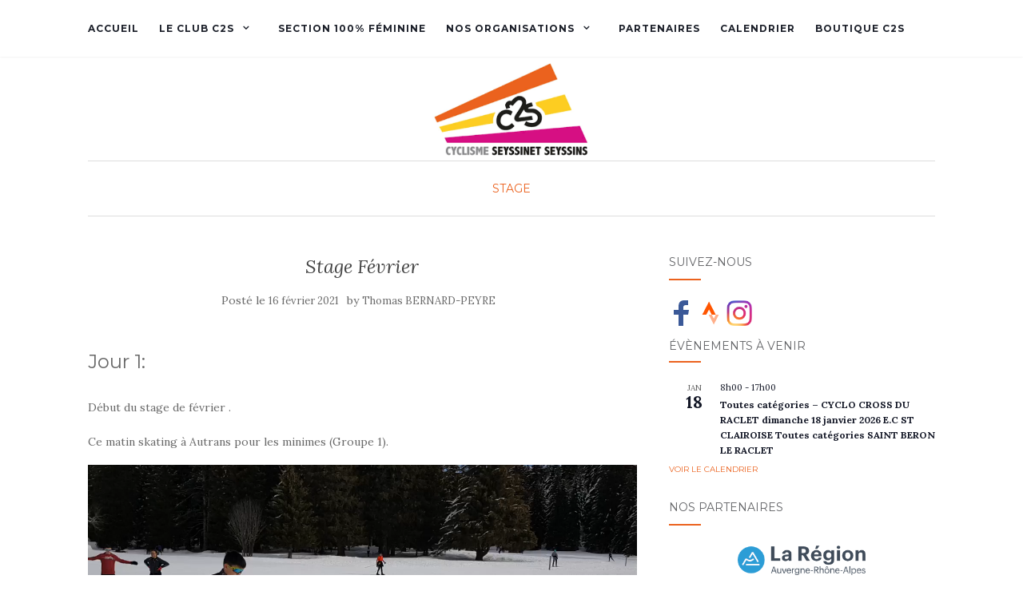

--- FILE ---
content_type: text/html; charset=UTF-8
request_url: https://www.club-c2s.org/2021/02/16/stage-fevrier/
body_size: 117022
content:
<!doctype html>
	<!--[if !IE]>
	<html class="no-js non-ie" lang="fr-FR"> <![endif]-->
	<!--[if IE 7 ]>
	<html class="no-js ie7" lang="fr-FR"> <![endif]-->
	<!--[if IE 8 ]>
	<html class="no-js ie8" lang="fr-FR"> <![endif]-->
	<!--[if IE 9 ]>
	<html class="no-js ie9" lang="fr-FR"> <![endif]-->
	<!--[if gt IE 9]><!-->
<html class="no-js" lang="fr-FR"> <!--<![endif]-->
<head>
<meta charset="UTF-8">
<meta name="viewport" content="width=device-width, initial-scale=1">
<link rel="profile" href="https://gmpg.org/xfn/11">
<link rel="pingback" href="https://www.club-c2s.org/xmlrpc.php">

<title>Stage Février &#8211; Club-C2S</title>
<meta name='robots' content='max-image-preview:large' />
<link rel='dns-prefetch' href='//fonts.googleapis.com' />
<link rel="alternate" type="application/rss+xml" title="Club-C2S &raquo; Flux" href="https://www.club-c2s.org/feed/" />
<link rel="alternate" type="application/rss+xml" title="Club-C2S &raquo; Flux des commentaires" href="https://www.club-c2s.org/comments/feed/" />
<link rel="alternate" type="text/calendar" title="Club-C2S &raquo; Flux iCal" href="https://www.club-c2s.org/events/?ical=1" />
<link rel="alternate" title="oEmbed (JSON)" type="application/json+oembed" href="https://www.club-c2s.org/wp-json/oembed/1.0/embed?url=https%3A%2F%2Fwww.club-c2s.org%2F2021%2F02%2F16%2Fstage-fevrier%2F" />
<link rel="alternate" title="oEmbed (XML)" type="text/xml+oembed" href="https://www.club-c2s.org/wp-json/oembed/1.0/embed?url=https%3A%2F%2Fwww.club-c2s.org%2F2021%2F02%2F16%2Fstage-fevrier%2F&#038;format=xml" />
<style id='wp-img-auto-sizes-contain-inline-css' type='text/css'>
img:is([sizes=auto i],[sizes^="auto," i]){contain-intrinsic-size:3000px 1500px}
/*# sourceURL=wp-img-auto-sizes-contain-inline-css */
</style>
<style id='wp-emoji-styles-inline-css' type='text/css'>

	img.wp-smiley, img.emoji {
		display: inline !important;
		border: none !important;
		box-shadow: none !important;
		height: 1em !important;
		width: 1em !important;
		margin: 0 0.07em !important;
		vertical-align: -0.1em !important;
		background: none !important;
		padding: 0 !important;
	}
/*# sourceURL=wp-emoji-styles-inline-css */
</style>
<link rel='stylesheet' id='wp-block-library-css' href='https://www.club-c2s.org/wp-includes/css/dist/block-library/style.min.css?ver=03d3c3a12dcf308dcba9e89bdb3dad9d' type='text/css' media='all' />
<style id='wp-block-heading-inline-css' type='text/css'>
h1:where(.wp-block-heading).has-background,h2:where(.wp-block-heading).has-background,h3:where(.wp-block-heading).has-background,h4:where(.wp-block-heading).has-background,h5:where(.wp-block-heading).has-background,h6:where(.wp-block-heading).has-background{padding:1.25em 2.375em}h1.has-text-align-left[style*=writing-mode]:where([style*=vertical-lr]),h1.has-text-align-right[style*=writing-mode]:where([style*=vertical-rl]),h2.has-text-align-left[style*=writing-mode]:where([style*=vertical-lr]),h2.has-text-align-right[style*=writing-mode]:where([style*=vertical-rl]),h3.has-text-align-left[style*=writing-mode]:where([style*=vertical-lr]),h3.has-text-align-right[style*=writing-mode]:where([style*=vertical-rl]),h4.has-text-align-left[style*=writing-mode]:where([style*=vertical-lr]),h4.has-text-align-right[style*=writing-mode]:where([style*=vertical-rl]),h5.has-text-align-left[style*=writing-mode]:where([style*=vertical-lr]),h5.has-text-align-right[style*=writing-mode]:where([style*=vertical-rl]),h6.has-text-align-left[style*=writing-mode]:where([style*=vertical-lr]),h6.has-text-align-right[style*=writing-mode]:where([style*=vertical-rl]){rotate:180deg}
/*# sourceURL=https://www.club-c2s.org/wp-includes/blocks/heading/style.min.css */
</style>
<style id='wp-block-image-inline-css' type='text/css'>
.wp-block-image>a,.wp-block-image>figure>a{display:inline-block}.wp-block-image img{box-sizing:border-box;height:auto;max-width:100%;vertical-align:bottom}@media not (prefers-reduced-motion){.wp-block-image img.hide{visibility:hidden}.wp-block-image img.show{animation:show-content-image .4s}}.wp-block-image[style*=border-radius] img,.wp-block-image[style*=border-radius]>a{border-radius:inherit}.wp-block-image.has-custom-border img{box-sizing:border-box}.wp-block-image.aligncenter{text-align:center}.wp-block-image.alignfull>a,.wp-block-image.alignwide>a{width:100%}.wp-block-image.alignfull img,.wp-block-image.alignwide img{height:auto;width:100%}.wp-block-image .aligncenter,.wp-block-image .alignleft,.wp-block-image .alignright,.wp-block-image.aligncenter,.wp-block-image.alignleft,.wp-block-image.alignright{display:table}.wp-block-image .aligncenter>figcaption,.wp-block-image .alignleft>figcaption,.wp-block-image .alignright>figcaption,.wp-block-image.aligncenter>figcaption,.wp-block-image.alignleft>figcaption,.wp-block-image.alignright>figcaption{caption-side:bottom;display:table-caption}.wp-block-image .alignleft{float:left;margin:.5em 1em .5em 0}.wp-block-image .alignright{float:right;margin:.5em 0 .5em 1em}.wp-block-image .aligncenter{margin-left:auto;margin-right:auto}.wp-block-image :where(figcaption){margin-bottom:1em;margin-top:.5em}.wp-block-image.is-style-circle-mask img{border-radius:9999px}@supports ((-webkit-mask-image:none) or (mask-image:none)) or (-webkit-mask-image:none){.wp-block-image.is-style-circle-mask img{border-radius:0;-webkit-mask-image:url('data:image/svg+xml;utf8,<svg viewBox="0 0 100 100" xmlns="http://www.w3.org/2000/svg"><circle cx="50" cy="50" r="50"/></svg>');mask-image:url('data:image/svg+xml;utf8,<svg viewBox="0 0 100 100" xmlns="http://www.w3.org/2000/svg"><circle cx="50" cy="50" r="50"/></svg>');mask-mode:alpha;-webkit-mask-position:center;mask-position:center;-webkit-mask-repeat:no-repeat;mask-repeat:no-repeat;-webkit-mask-size:contain;mask-size:contain}}:root :where(.wp-block-image.is-style-rounded img,.wp-block-image .is-style-rounded img){border-radius:9999px}.wp-block-image figure{margin:0}.wp-lightbox-container{display:flex;flex-direction:column;position:relative}.wp-lightbox-container img{cursor:zoom-in}.wp-lightbox-container img:hover+button{opacity:1}.wp-lightbox-container button{align-items:center;backdrop-filter:blur(16px) saturate(180%);background-color:#5a5a5a40;border:none;border-radius:4px;cursor:zoom-in;display:flex;height:20px;justify-content:center;opacity:0;padding:0;position:absolute;right:16px;text-align:center;top:16px;width:20px;z-index:100}@media not (prefers-reduced-motion){.wp-lightbox-container button{transition:opacity .2s ease}}.wp-lightbox-container button:focus-visible{outline:3px auto #5a5a5a40;outline:3px auto -webkit-focus-ring-color;outline-offset:3px}.wp-lightbox-container button:hover{cursor:pointer;opacity:1}.wp-lightbox-container button:focus{opacity:1}.wp-lightbox-container button:focus,.wp-lightbox-container button:hover,.wp-lightbox-container button:not(:hover):not(:active):not(.has-background){background-color:#5a5a5a40;border:none}.wp-lightbox-overlay{box-sizing:border-box;cursor:zoom-out;height:100vh;left:0;overflow:hidden;position:fixed;top:0;visibility:hidden;width:100%;z-index:100000}.wp-lightbox-overlay .close-button{align-items:center;cursor:pointer;display:flex;justify-content:center;min-height:40px;min-width:40px;padding:0;position:absolute;right:calc(env(safe-area-inset-right) + 16px);top:calc(env(safe-area-inset-top) + 16px);z-index:5000000}.wp-lightbox-overlay .close-button:focus,.wp-lightbox-overlay .close-button:hover,.wp-lightbox-overlay .close-button:not(:hover):not(:active):not(.has-background){background:none;border:none}.wp-lightbox-overlay .lightbox-image-container{height:var(--wp--lightbox-container-height);left:50%;overflow:hidden;position:absolute;top:50%;transform:translate(-50%,-50%);transform-origin:top left;width:var(--wp--lightbox-container-width);z-index:9999999999}.wp-lightbox-overlay .wp-block-image{align-items:center;box-sizing:border-box;display:flex;height:100%;justify-content:center;margin:0;position:relative;transform-origin:0 0;width:100%;z-index:3000000}.wp-lightbox-overlay .wp-block-image img{height:var(--wp--lightbox-image-height);min-height:var(--wp--lightbox-image-height);min-width:var(--wp--lightbox-image-width);width:var(--wp--lightbox-image-width)}.wp-lightbox-overlay .wp-block-image figcaption{display:none}.wp-lightbox-overlay button{background:none;border:none}.wp-lightbox-overlay .scrim{background-color:#fff;height:100%;opacity:.9;position:absolute;width:100%;z-index:2000000}.wp-lightbox-overlay.active{visibility:visible}@media not (prefers-reduced-motion){.wp-lightbox-overlay.active{animation:turn-on-visibility .25s both}.wp-lightbox-overlay.active img{animation:turn-on-visibility .35s both}.wp-lightbox-overlay.show-closing-animation:not(.active){animation:turn-off-visibility .35s both}.wp-lightbox-overlay.show-closing-animation:not(.active) img{animation:turn-off-visibility .25s both}.wp-lightbox-overlay.zoom.active{animation:none;opacity:1;visibility:visible}.wp-lightbox-overlay.zoom.active .lightbox-image-container{animation:lightbox-zoom-in .4s}.wp-lightbox-overlay.zoom.active .lightbox-image-container img{animation:none}.wp-lightbox-overlay.zoom.active .scrim{animation:turn-on-visibility .4s forwards}.wp-lightbox-overlay.zoom.show-closing-animation:not(.active){animation:none}.wp-lightbox-overlay.zoom.show-closing-animation:not(.active) .lightbox-image-container{animation:lightbox-zoom-out .4s}.wp-lightbox-overlay.zoom.show-closing-animation:not(.active) .lightbox-image-container img{animation:none}.wp-lightbox-overlay.zoom.show-closing-animation:not(.active) .scrim{animation:turn-off-visibility .4s forwards}}@keyframes show-content-image{0%{visibility:hidden}99%{visibility:hidden}to{visibility:visible}}@keyframes turn-on-visibility{0%{opacity:0}to{opacity:1}}@keyframes turn-off-visibility{0%{opacity:1;visibility:visible}99%{opacity:0;visibility:visible}to{opacity:0;visibility:hidden}}@keyframes lightbox-zoom-in{0%{transform:translate(calc((-100vw + var(--wp--lightbox-scrollbar-width))/2 + var(--wp--lightbox-initial-left-position)),calc(-50vh + var(--wp--lightbox-initial-top-position))) scale(var(--wp--lightbox-scale))}to{transform:translate(-50%,-50%) scale(1)}}@keyframes lightbox-zoom-out{0%{transform:translate(-50%,-50%) scale(1);visibility:visible}99%{visibility:visible}to{transform:translate(calc((-100vw + var(--wp--lightbox-scrollbar-width))/2 + var(--wp--lightbox-initial-left-position)),calc(-50vh + var(--wp--lightbox-initial-top-position))) scale(var(--wp--lightbox-scale));visibility:hidden}}
/*# sourceURL=https://www.club-c2s.org/wp-includes/blocks/image/style.min.css */
</style>
<style id='wp-block-video-inline-css' type='text/css'>
.wp-block-video{box-sizing:border-box}.wp-block-video video{height:auto;vertical-align:middle;width:100%}@supports (position:sticky){.wp-block-video [poster]{object-fit:cover}}.wp-block-video.aligncenter{text-align:center}.wp-block-video :where(figcaption){margin-bottom:1em;margin-top:.5em}
/*# sourceURL=https://www.club-c2s.org/wp-includes/blocks/video/style.min.css */
</style>
<style id='wp-block-paragraph-inline-css' type='text/css'>
.is-small-text{font-size:.875em}.is-regular-text{font-size:1em}.is-large-text{font-size:2.25em}.is-larger-text{font-size:3em}.has-drop-cap:not(:focus):first-letter{float:left;font-size:8.4em;font-style:normal;font-weight:100;line-height:.68;margin:.05em .1em 0 0;text-transform:uppercase}body.rtl .has-drop-cap:not(:focus):first-letter{float:none;margin-left:.1em}p.has-drop-cap.has-background{overflow:hidden}:root :where(p.has-background){padding:1.25em 2.375em}:where(p.has-text-color:not(.has-link-color)) a{color:inherit}p.has-text-align-left[style*="writing-mode:vertical-lr"],p.has-text-align-right[style*="writing-mode:vertical-rl"]{rotate:180deg}
/*# sourceURL=https://www.club-c2s.org/wp-includes/blocks/paragraph/style.min.css */
</style>
<style id='wp-block-social-links-inline-css' type='text/css'>
.wp-block-social-links{background:none;box-sizing:border-box;margin-left:0;padding-left:0;padding-right:0;text-indent:0}.wp-block-social-links .wp-social-link a,.wp-block-social-links .wp-social-link a:hover{border-bottom:0;box-shadow:none;text-decoration:none}.wp-block-social-links .wp-social-link svg{height:1em;width:1em}.wp-block-social-links .wp-social-link span:not(.screen-reader-text){font-size:.65em;margin-left:.5em;margin-right:.5em}.wp-block-social-links.has-small-icon-size{font-size:16px}.wp-block-social-links,.wp-block-social-links.has-normal-icon-size{font-size:24px}.wp-block-social-links.has-large-icon-size{font-size:36px}.wp-block-social-links.has-huge-icon-size{font-size:48px}.wp-block-social-links.aligncenter{display:flex;justify-content:center}.wp-block-social-links.alignright{justify-content:flex-end}.wp-block-social-link{border-radius:9999px;display:block}@media not (prefers-reduced-motion){.wp-block-social-link{transition:transform .1s ease}}.wp-block-social-link{height:auto}.wp-block-social-link a{align-items:center;display:flex;line-height:0}.wp-block-social-link:hover{transform:scale(1.1)}.wp-block-social-links .wp-block-social-link.wp-social-link{display:inline-block;margin:0;padding:0}.wp-block-social-links .wp-block-social-link.wp-social-link .wp-block-social-link-anchor,.wp-block-social-links .wp-block-social-link.wp-social-link .wp-block-social-link-anchor svg,.wp-block-social-links .wp-block-social-link.wp-social-link .wp-block-social-link-anchor:active,.wp-block-social-links .wp-block-social-link.wp-social-link .wp-block-social-link-anchor:hover,.wp-block-social-links .wp-block-social-link.wp-social-link .wp-block-social-link-anchor:visited{color:currentColor;fill:currentColor}:where(.wp-block-social-links:not(.is-style-logos-only)) .wp-social-link{background-color:#f0f0f0;color:#444}:where(.wp-block-social-links:not(.is-style-logos-only)) .wp-social-link-amazon{background-color:#f90;color:#fff}:where(.wp-block-social-links:not(.is-style-logos-only)) .wp-social-link-bandcamp{background-color:#1ea0c3;color:#fff}:where(.wp-block-social-links:not(.is-style-logos-only)) .wp-social-link-behance{background-color:#0757fe;color:#fff}:where(.wp-block-social-links:not(.is-style-logos-only)) .wp-social-link-bluesky{background-color:#0a7aff;color:#fff}:where(.wp-block-social-links:not(.is-style-logos-only)) .wp-social-link-codepen{background-color:#1e1f26;color:#fff}:where(.wp-block-social-links:not(.is-style-logos-only)) .wp-social-link-deviantart{background-color:#02e49b;color:#fff}:where(.wp-block-social-links:not(.is-style-logos-only)) .wp-social-link-discord{background-color:#5865f2;color:#fff}:where(.wp-block-social-links:not(.is-style-logos-only)) .wp-social-link-dribbble{background-color:#e94c89;color:#fff}:where(.wp-block-social-links:not(.is-style-logos-only)) .wp-social-link-dropbox{background-color:#4280ff;color:#fff}:where(.wp-block-social-links:not(.is-style-logos-only)) .wp-social-link-etsy{background-color:#f45800;color:#fff}:where(.wp-block-social-links:not(.is-style-logos-only)) .wp-social-link-facebook{background-color:#0866ff;color:#fff}:where(.wp-block-social-links:not(.is-style-logos-only)) .wp-social-link-fivehundredpx{background-color:#000;color:#fff}:where(.wp-block-social-links:not(.is-style-logos-only)) .wp-social-link-flickr{background-color:#0461dd;color:#fff}:where(.wp-block-social-links:not(.is-style-logos-only)) .wp-social-link-foursquare{background-color:#e65678;color:#fff}:where(.wp-block-social-links:not(.is-style-logos-only)) .wp-social-link-github{background-color:#24292d;color:#fff}:where(.wp-block-social-links:not(.is-style-logos-only)) .wp-social-link-goodreads{background-color:#eceadd;color:#382110}:where(.wp-block-social-links:not(.is-style-logos-only)) .wp-social-link-google{background-color:#ea4434;color:#fff}:where(.wp-block-social-links:not(.is-style-logos-only)) .wp-social-link-gravatar{background-color:#1d4fc4;color:#fff}:where(.wp-block-social-links:not(.is-style-logos-only)) .wp-social-link-instagram{background-color:#f00075;color:#fff}:where(.wp-block-social-links:not(.is-style-logos-only)) .wp-social-link-lastfm{background-color:#e21b24;color:#fff}:where(.wp-block-social-links:not(.is-style-logos-only)) .wp-social-link-linkedin{background-color:#0d66c2;color:#fff}:where(.wp-block-social-links:not(.is-style-logos-only)) .wp-social-link-mastodon{background-color:#3288d4;color:#fff}:where(.wp-block-social-links:not(.is-style-logos-only)) .wp-social-link-medium{background-color:#000;color:#fff}:where(.wp-block-social-links:not(.is-style-logos-only)) .wp-social-link-meetup{background-color:#f6405f;color:#fff}:where(.wp-block-social-links:not(.is-style-logos-only)) .wp-social-link-patreon{background-color:#000;color:#fff}:where(.wp-block-social-links:not(.is-style-logos-only)) .wp-social-link-pinterest{background-color:#e60122;color:#fff}:where(.wp-block-social-links:not(.is-style-logos-only)) .wp-social-link-pocket{background-color:#ef4155;color:#fff}:where(.wp-block-social-links:not(.is-style-logos-only)) .wp-social-link-reddit{background-color:#ff4500;color:#fff}:where(.wp-block-social-links:not(.is-style-logos-only)) .wp-social-link-skype{background-color:#0478d7;color:#fff}:where(.wp-block-social-links:not(.is-style-logos-only)) .wp-social-link-snapchat{background-color:#fefc00;color:#fff;stroke:#000}:where(.wp-block-social-links:not(.is-style-logos-only)) .wp-social-link-soundcloud{background-color:#ff5600;color:#fff}:where(.wp-block-social-links:not(.is-style-logos-only)) .wp-social-link-spotify{background-color:#1bd760;color:#fff}:where(.wp-block-social-links:not(.is-style-logos-only)) .wp-social-link-telegram{background-color:#2aabee;color:#fff}:where(.wp-block-social-links:not(.is-style-logos-only)) .wp-social-link-threads{background-color:#000;color:#fff}:where(.wp-block-social-links:not(.is-style-logos-only)) .wp-social-link-tiktok{background-color:#000;color:#fff}:where(.wp-block-social-links:not(.is-style-logos-only)) .wp-social-link-tumblr{background-color:#011835;color:#fff}:where(.wp-block-social-links:not(.is-style-logos-only)) .wp-social-link-twitch{background-color:#6440a4;color:#fff}:where(.wp-block-social-links:not(.is-style-logos-only)) .wp-social-link-twitter{background-color:#1da1f2;color:#fff}:where(.wp-block-social-links:not(.is-style-logos-only)) .wp-social-link-vimeo{background-color:#1eb7ea;color:#fff}:where(.wp-block-social-links:not(.is-style-logos-only)) .wp-social-link-vk{background-color:#4680c2;color:#fff}:where(.wp-block-social-links:not(.is-style-logos-only)) .wp-social-link-wordpress{background-color:#3499cd;color:#fff}:where(.wp-block-social-links:not(.is-style-logos-only)) .wp-social-link-whatsapp{background-color:#25d366;color:#fff}:where(.wp-block-social-links:not(.is-style-logos-only)) .wp-social-link-x{background-color:#000;color:#fff}:where(.wp-block-social-links:not(.is-style-logos-only)) .wp-social-link-yelp{background-color:#d32422;color:#fff}:where(.wp-block-social-links:not(.is-style-logos-only)) .wp-social-link-youtube{background-color:red;color:#fff}:where(.wp-block-social-links.is-style-logos-only) .wp-social-link{background:none}:where(.wp-block-social-links.is-style-logos-only) .wp-social-link svg{height:1.25em;width:1.25em}:where(.wp-block-social-links.is-style-logos-only) .wp-social-link-amazon{color:#f90}:where(.wp-block-social-links.is-style-logos-only) .wp-social-link-bandcamp{color:#1ea0c3}:where(.wp-block-social-links.is-style-logos-only) .wp-social-link-behance{color:#0757fe}:where(.wp-block-social-links.is-style-logos-only) .wp-social-link-bluesky{color:#0a7aff}:where(.wp-block-social-links.is-style-logos-only) .wp-social-link-codepen{color:#1e1f26}:where(.wp-block-social-links.is-style-logos-only) .wp-social-link-deviantart{color:#02e49b}:where(.wp-block-social-links.is-style-logos-only) .wp-social-link-discord{color:#5865f2}:where(.wp-block-social-links.is-style-logos-only) .wp-social-link-dribbble{color:#e94c89}:where(.wp-block-social-links.is-style-logos-only) .wp-social-link-dropbox{color:#4280ff}:where(.wp-block-social-links.is-style-logos-only) .wp-social-link-etsy{color:#f45800}:where(.wp-block-social-links.is-style-logos-only) .wp-social-link-facebook{color:#0866ff}:where(.wp-block-social-links.is-style-logos-only) .wp-social-link-fivehundredpx{color:#000}:where(.wp-block-social-links.is-style-logos-only) .wp-social-link-flickr{color:#0461dd}:where(.wp-block-social-links.is-style-logos-only) .wp-social-link-foursquare{color:#e65678}:where(.wp-block-social-links.is-style-logos-only) .wp-social-link-github{color:#24292d}:where(.wp-block-social-links.is-style-logos-only) .wp-social-link-goodreads{color:#382110}:where(.wp-block-social-links.is-style-logos-only) .wp-social-link-google{color:#ea4434}:where(.wp-block-social-links.is-style-logos-only) .wp-social-link-gravatar{color:#1d4fc4}:where(.wp-block-social-links.is-style-logos-only) .wp-social-link-instagram{color:#f00075}:where(.wp-block-social-links.is-style-logos-only) .wp-social-link-lastfm{color:#e21b24}:where(.wp-block-social-links.is-style-logos-only) .wp-social-link-linkedin{color:#0d66c2}:where(.wp-block-social-links.is-style-logos-only) .wp-social-link-mastodon{color:#3288d4}:where(.wp-block-social-links.is-style-logos-only) .wp-social-link-medium{color:#000}:where(.wp-block-social-links.is-style-logos-only) .wp-social-link-meetup{color:#f6405f}:where(.wp-block-social-links.is-style-logos-only) .wp-social-link-patreon{color:#000}:where(.wp-block-social-links.is-style-logos-only) .wp-social-link-pinterest{color:#e60122}:where(.wp-block-social-links.is-style-logos-only) .wp-social-link-pocket{color:#ef4155}:where(.wp-block-social-links.is-style-logos-only) .wp-social-link-reddit{color:#ff4500}:where(.wp-block-social-links.is-style-logos-only) .wp-social-link-skype{color:#0478d7}:where(.wp-block-social-links.is-style-logos-only) .wp-social-link-snapchat{color:#fff;stroke:#000}:where(.wp-block-social-links.is-style-logos-only) .wp-social-link-soundcloud{color:#ff5600}:where(.wp-block-social-links.is-style-logos-only) .wp-social-link-spotify{color:#1bd760}:where(.wp-block-social-links.is-style-logos-only) .wp-social-link-telegram{color:#2aabee}:where(.wp-block-social-links.is-style-logos-only) .wp-social-link-threads{color:#000}:where(.wp-block-social-links.is-style-logos-only) .wp-social-link-tiktok{color:#000}:where(.wp-block-social-links.is-style-logos-only) .wp-social-link-tumblr{color:#011835}:where(.wp-block-social-links.is-style-logos-only) .wp-social-link-twitch{color:#6440a4}:where(.wp-block-social-links.is-style-logos-only) .wp-social-link-twitter{color:#1da1f2}:where(.wp-block-social-links.is-style-logos-only) .wp-social-link-vimeo{color:#1eb7ea}:where(.wp-block-social-links.is-style-logos-only) .wp-social-link-vk{color:#4680c2}:where(.wp-block-social-links.is-style-logos-only) .wp-social-link-whatsapp{color:#25d366}:where(.wp-block-social-links.is-style-logos-only) .wp-social-link-wordpress{color:#3499cd}:where(.wp-block-social-links.is-style-logos-only) .wp-social-link-x{color:#000}:where(.wp-block-social-links.is-style-logos-only) .wp-social-link-yelp{color:#d32422}:where(.wp-block-social-links.is-style-logos-only) .wp-social-link-youtube{color:red}.wp-block-social-links.is-style-pill-shape .wp-social-link{width:auto}:root :where(.wp-block-social-links .wp-social-link a){padding:.25em}:root :where(.wp-block-social-links.is-style-logos-only .wp-social-link a){padding:0}:root :where(.wp-block-social-links.is-style-pill-shape .wp-social-link a){padding-left:.6666666667em;padding-right:.6666666667em}.wp-block-social-links:not(.has-icon-color):not(.has-icon-background-color) .wp-social-link-snapchat .wp-block-social-link-label{color:#000}
/*# sourceURL=https://www.club-c2s.org/wp-includes/blocks/social-links/style.min.css */
</style>
<link rel='stylesheet' id='wc-blocks-style-css' href='https://www.club-c2s.org/wp-content/plugins/woocommerce/assets/client/blocks/wc-blocks.css?ver=wc-10.4.3' type='text/css' media='all' />
<style id='global-styles-inline-css' type='text/css'>
:root{--wp--preset--aspect-ratio--square: 1;--wp--preset--aspect-ratio--4-3: 4/3;--wp--preset--aspect-ratio--3-4: 3/4;--wp--preset--aspect-ratio--3-2: 3/2;--wp--preset--aspect-ratio--2-3: 2/3;--wp--preset--aspect-ratio--16-9: 16/9;--wp--preset--aspect-ratio--9-16: 9/16;--wp--preset--color--black: #000000;--wp--preset--color--cyan-bluish-gray: #abb8c3;--wp--preset--color--white: #ffffff;--wp--preset--color--pale-pink: #f78da7;--wp--preset--color--vivid-red: #cf2e2e;--wp--preset--color--luminous-vivid-orange: #ff6900;--wp--preset--color--luminous-vivid-amber: #fcb900;--wp--preset--color--light-green-cyan: #7bdcb5;--wp--preset--color--vivid-green-cyan: #00d084;--wp--preset--color--pale-cyan-blue: #8ed1fc;--wp--preset--color--vivid-cyan-blue: #0693e3;--wp--preset--color--vivid-purple: #9b51e0;--wp--preset--gradient--vivid-cyan-blue-to-vivid-purple: linear-gradient(135deg,rgb(6,147,227) 0%,rgb(155,81,224) 100%);--wp--preset--gradient--light-green-cyan-to-vivid-green-cyan: linear-gradient(135deg,rgb(122,220,180) 0%,rgb(0,208,130) 100%);--wp--preset--gradient--luminous-vivid-amber-to-luminous-vivid-orange: linear-gradient(135deg,rgb(252,185,0) 0%,rgb(255,105,0) 100%);--wp--preset--gradient--luminous-vivid-orange-to-vivid-red: linear-gradient(135deg,rgb(255,105,0) 0%,rgb(207,46,46) 100%);--wp--preset--gradient--very-light-gray-to-cyan-bluish-gray: linear-gradient(135deg,rgb(238,238,238) 0%,rgb(169,184,195) 100%);--wp--preset--gradient--cool-to-warm-spectrum: linear-gradient(135deg,rgb(74,234,220) 0%,rgb(151,120,209) 20%,rgb(207,42,186) 40%,rgb(238,44,130) 60%,rgb(251,105,98) 80%,rgb(254,248,76) 100%);--wp--preset--gradient--blush-light-purple: linear-gradient(135deg,rgb(255,206,236) 0%,rgb(152,150,240) 100%);--wp--preset--gradient--blush-bordeaux: linear-gradient(135deg,rgb(254,205,165) 0%,rgb(254,45,45) 50%,rgb(107,0,62) 100%);--wp--preset--gradient--luminous-dusk: linear-gradient(135deg,rgb(255,203,112) 0%,rgb(199,81,192) 50%,rgb(65,88,208) 100%);--wp--preset--gradient--pale-ocean: linear-gradient(135deg,rgb(255,245,203) 0%,rgb(182,227,212) 50%,rgb(51,167,181) 100%);--wp--preset--gradient--electric-grass: linear-gradient(135deg,rgb(202,248,128) 0%,rgb(113,206,126) 100%);--wp--preset--gradient--midnight: linear-gradient(135deg,rgb(2,3,129) 0%,rgb(40,116,252) 100%);--wp--preset--font-size--small: 13px;--wp--preset--font-size--medium: 20px;--wp--preset--font-size--large: 36px;--wp--preset--font-size--x-large: 42px;--wp--preset--spacing--20: 0.44rem;--wp--preset--spacing--30: 0.67rem;--wp--preset--spacing--40: 1rem;--wp--preset--spacing--50: 1.5rem;--wp--preset--spacing--60: 2.25rem;--wp--preset--spacing--70: 3.38rem;--wp--preset--spacing--80: 5.06rem;--wp--preset--shadow--natural: 6px 6px 9px rgba(0, 0, 0, 0.2);--wp--preset--shadow--deep: 12px 12px 50px rgba(0, 0, 0, 0.4);--wp--preset--shadow--sharp: 6px 6px 0px rgba(0, 0, 0, 0.2);--wp--preset--shadow--outlined: 6px 6px 0px -3px rgb(255, 255, 255), 6px 6px rgb(0, 0, 0);--wp--preset--shadow--crisp: 6px 6px 0px rgb(0, 0, 0);}:where(.is-layout-flex){gap: 0.5em;}:where(.is-layout-grid){gap: 0.5em;}body .is-layout-flex{display: flex;}.is-layout-flex{flex-wrap: wrap;align-items: center;}.is-layout-flex > :is(*, div){margin: 0;}body .is-layout-grid{display: grid;}.is-layout-grid > :is(*, div){margin: 0;}:where(.wp-block-columns.is-layout-flex){gap: 2em;}:where(.wp-block-columns.is-layout-grid){gap: 2em;}:where(.wp-block-post-template.is-layout-flex){gap: 1.25em;}:where(.wp-block-post-template.is-layout-grid){gap: 1.25em;}.has-black-color{color: var(--wp--preset--color--black) !important;}.has-cyan-bluish-gray-color{color: var(--wp--preset--color--cyan-bluish-gray) !important;}.has-white-color{color: var(--wp--preset--color--white) !important;}.has-pale-pink-color{color: var(--wp--preset--color--pale-pink) !important;}.has-vivid-red-color{color: var(--wp--preset--color--vivid-red) !important;}.has-luminous-vivid-orange-color{color: var(--wp--preset--color--luminous-vivid-orange) !important;}.has-luminous-vivid-amber-color{color: var(--wp--preset--color--luminous-vivid-amber) !important;}.has-light-green-cyan-color{color: var(--wp--preset--color--light-green-cyan) !important;}.has-vivid-green-cyan-color{color: var(--wp--preset--color--vivid-green-cyan) !important;}.has-pale-cyan-blue-color{color: var(--wp--preset--color--pale-cyan-blue) !important;}.has-vivid-cyan-blue-color{color: var(--wp--preset--color--vivid-cyan-blue) !important;}.has-vivid-purple-color{color: var(--wp--preset--color--vivid-purple) !important;}.has-black-background-color{background-color: var(--wp--preset--color--black) !important;}.has-cyan-bluish-gray-background-color{background-color: var(--wp--preset--color--cyan-bluish-gray) !important;}.has-white-background-color{background-color: var(--wp--preset--color--white) !important;}.has-pale-pink-background-color{background-color: var(--wp--preset--color--pale-pink) !important;}.has-vivid-red-background-color{background-color: var(--wp--preset--color--vivid-red) !important;}.has-luminous-vivid-orange-background-color{background-color: var(--wp--preset--color--luminous-vivid-orange) !important;}.has-luminous-vivid-amber-background-color{background-color: var(--wp--preset--color--luminous-vivid-amber) !important;}.has-light-green-cyan-background-color{background-color: var(--wp--preset--color--light-green-cyan) !important;}.has-vivid-green-cyan-background-color{background-color: var(--wp--preset--color--vivid-green-cyan) !important;}.has-pale-cyan-blue-background-color{background-color: var(--wp--preset--color--pale-cyan-blue) !important;}.has-vivid-cyan-blue-background-color{background-color: var(--wp--preset--color--vivid-cyan-blue) !important;}.has-vivid-purple-background-color{background-color: var(--wp--preset--color--vivid-purple) !important;}.has-black-border-color{border-color: var(--wp--preset--color--black) !important;}.has-cyan-bluish-gray-border-color{border-color: var(--wp--preset--color--cyan-bluish-gray) !important;}.has-white-border-color{border-color: var(--wp--preset--color--white) !important;}.has-pale-pink-border-color{border-color: var(--wp--preset--color--pale-pink) !important;}.has-vivid-red-border-color{border-color: var(--wp--preset--color--vivid-red) !important;}.has-luminous-vivid-orange-border-color{border-color: var(--wp--preset--color--luminous-vivid-orange) !important;}.has-luminous-vivid-amber-border-color{border-color: var(--wp--preset--color--luminous-vivid-amber) !important;}.has-light-green-cyan-border-color{border-color: var(--wp--preset--color--light-green-cyan) !important;}.has-vivid-green-cyan-border-color{border-color: var(--wp--preset--color--vivid-green-cyan) !important;}.has-pale-cyan-blue-border-color{border-color: var(--wp--preset--color--pale-cyan-blue) !important;}.has-vivid-cyan-blue-border-color{border-color: var(--wp--preset--color--vivid-cyan-blue) !important;}.has-vivid-purple-border-color{border-color: var(--wp--preset--color--vivid-purple) !important;}.has-vivid-cyan-blue-to-vivid-purple-gradient-background{background: var(--wp--preset--gradient--vivid-cyan-blue-to-vivid-purple) !important;}.has-light-green-cyan-to-vivid-green-cyan-gradient-background{background: var(--wp--preset--gradient--light-green-cyan-to-vivid-green-cyan) !important;}.has-luminous-vivid-amber-to-luminous-vivid-orange-gradient-background{background: var(--wp--preset--gradient--luminous-vivid-amber-to-luminous-vivid-orange) !important;}.has-luminous-vivid-orange-to-vivid-red-gradient-background{background: var(--wp--preset--gradient--luminous-vivid-orange-to-vivid-red) !important;}.has-very-light-gray-to-cyan-bluish-gray-gradient-background{background: var(--wp--preset--gradient--very-light-gray-to-cyan-bluish-gray) !important;}.has-cool-to-warm-spectrum-gradient-background{background: var(--wp--preset--gradient--cool-to-warm-spectrum) !important;}.has-blush-light-purple-gradient-background{background: var(--wp--preset--gradient--blush-light-purple) !important;}.has-blush-bordeaux-gradient-background{background: var(--wp--preset--gradient--blush-bordeaux) !important;}.has-luminous-dusk-gradient-background{background: var(--wp--preset--gradient--luminous-dusk) !important;}.has-pale-ocean-gradient-background{background: var(--wp--preset--gradient--pale-ocean) !important;}.has-electric-grass-gradient-background{background: var(--wp--preset--gradient--electric-grass) !important;}.has-midnight-gradient-background{background: var(--wp--preset--gradient--midnight) !important;}.has-small-font-size{font-size: var(--wp--preset--font-size--small) !important;}.has-medium-font-size{font-size: var(--wp--preset--font-size--medium) !important;}.has-large-font-size{font-size: var(--wp--preset--font-size--large) !important;}.has-x-large-font-size{font-size: var(--wp--preset--font-size--x-large) !important;}
/*# sourceURL=global-styles-inline-css */
</style>

<style id='classic-theme-styles-inline-css' type='text/css'>
/*! This file is auto-generated */
.wp-block-button__link{color:#fff;background-color:#32373c;border-radius:9999px;box-shadow:none;text-decoration:none;padding:calc(.667em + 2px) calc(1.333em + 2px);font-size:1.125em}.wp-block-file__button{background:#32373c;color:#fff;text-decoration:none}
/*# sourceURL=/wp-includes/css/classic-themes.min.css */
</style>
<link rel='stylesheet' id='woocommerce-layout-css' href='https://www.club-c2s.org/wp-content/plugins/woocommerce/assets/css/woocommerce-layout.css?ver=10.4.3' type='text/css' media='all' />
<link rel='stylesheet' id='woocommerce-smallscreen-css' href='https://www.club-c2s.org/wp-content/plugins/woocommerce/assets/css/woocommerce-smallscreen.css?ver=10.4.3' type='text/css' media='only screen and (max-width: 768px)' />
<link rel='stylesheet' id='woocommerce-general-css' href='https://www.club-c2s.org/wp-content/plugins/woocommerce/assets/css/woocommerce.css?ver=10.4.3' type='text/css' media='all' />
<style id='woocommerce-inline-inline-css' type='text/css'>
.woocommerce form .form-row .required { visibility: visible; }
/*# sourceURL=woocommerce-inline-inline-css */
</style>
<link rel='stylesheet' id='simplelightbox-0-css' href='https://www.club-c2s.org/wp-content/plugins/nextgen-gallery/static/Lightbox/simplelightbox/simple-lightbox.css?ver=4.0.3' type='text/css' media='all' />
<link rel='stylesheet' id='ngg_trigger_buttons-css' href='https://www.club-c2s.org/wp-content/plugins/nextgen-gallery/static/GalleryDisplay/trigger_buttons.css?ver=4.0.3' type='text/css' media='all' />
<link rel='stylesheet' id='fontawesome_v4_shim_style-css' href='https://www.club-c2s.org/wp-content/plugins/nextgen-gallery/static/FontAwesome/css/v4-shims.min.css?ver=03d3c3a12dcf308dcba9e89bdb3dad9d' type='text/css' media='all' />
<link rel='stylesheet' id='fontawesome-css' href='https://www.club-c2s.org/wp-content/plugins/nextgen-gallery/static/FontAwesome/css/all.min.css?ver=03d3c3a12dcf308dcba9e89bdb3dad9d' type='text/css' media='all' />
<link rel='stylesheet' id='nextgen_pagination_style-css' href='https://www.club-c2s.org/wp-content/plugins/nextgen-gallery/static/GalleryDisplay/pagination_style.css?ver=4.0.3' type='text/css' media='all' />
<link rel='stylesheet' id='nextgen_basic_thumbnails_style-css' href='https://www.club-c2s.org/wp-content/plugins/nextgen-gallery/static/Thumbnails/nextgen_basic_thumbnails.css?ver=4.0.3' type='text/css' media='all' />
<link rel='stylesheet' id='activello-bootstrap-css' href='https://www.club-c2s.org/wp-content/themes/activello/assets/css/bootstrap.min.css?ver=03d3c3a12dcf308dcba9e89bdb3dad9d' type='text/css' media='all' />
<link rel='stylesheet' id='activello-icons-css' href='https://www.club-c2s.org/wp-content/themes/activello/assets/css/font-awesome.min.css?ver=03d3c3a12dcf308dcba9e89bdb3dad9d' type='text/css' media='all' />
<link rel='stylesheet' id='activello-fonts-css' href='//fonts.googleapis.com/css?family=Lora%3A400%2C400italic%2C700%2C700italic%7CMontserrat%3A400%2C700%7CMaven+Pro%3A400%2C700&#038;ver=6.9' type='text/css' media='all' />
<link rel='stylesheet' id='activello-style-css' href='https://www.club-c2s.org/wp-content/themes/activello/style.css?ver=03d3c3a12dcf308dcba9e89bdb3dad9d' type='text/css' media='all' />
<link rel='stylesheet' id='fancybox-css' href='https://www.club-c2s.org/wp-content/plugins/easy-fancybox/fancybox/1.5.4/jquery.fancybox.min.css?ver=03d3c3a12dcf308dcba9e89bdb3dad9d' type='text/css' media='screen' />
<link rel='stylesheet' id='ngg_basic_slideshow_style-css' href='https://www.club-c2s.org/wp-content/plugins/nextgen-gallery/static/Slideshow/ngg_basic_slideshow.css?ver=4.0.3' type='text/css' media='all' />
<link rel='stylesheet' id='ngg_slick_slideshow_style-css' href='https://www.club-c2s.org/wp-content/plugins/nextgen-gallery/static/Slideshow/slick/slick.css?ver=4.0.3' type='text/css' media='all' />
<link rel='stylesheet' id='ngg_slick_slideshow_theme-css' href='https://www.club-c2s.org/wp-content/plugins/nextgen-gallery/static/Slideshow/slick/slick-theme.css?ver=4.0.3' type='text/css' media='all' />
<link rel='stylesheet' id='nextgen_widgets_style-css' href='https://www.club-c2s.org/wp-content/plugins/nextgen-gallery/static/Widget/display.css?ver=4.0.3' type='text/css' media='all' />
<link rel='stylesheet' id='nextgen_basic_slideshow_style-css' href='https://www.club-c2s.org/wp-content/plugins/nextgen-gallery/static/Slideshow/ngg_basic_slideshow.css?ver=4.0.3' type='text/css' media='all' />
<script type="text/javascript" src="https://www.club-c2s.org/wp-includes/js/jquery/jquery.min.js?ver=3.7.1" id="jquery-core-js"></script>
<script type="text/javascript" src="https://www.club-c2s.org/wp-includes/js/jquery/jquery-migrate.min.js?ver=3.4.1" id="jquery-migrate-js"></script>
<script type="text/javascript" src="https://www.club-c2s.org/wp-content/plugins/woocommerce/assets/js/jquery-blockui/jquery.blockUI.min.js?ver=2.7.0-wc.10.4.3" id="wc-jquery-blockui-js" defer="defer" data-wp-strategy="defer"></script>
<script type="text/javascript" id="wc-add-to-cart-js-extra">
/* <![CDATA[ */
var wc_add_to_cart_params = {"ajax_url":"/wp-admin/admin-ajax.php","wc_ajax_url":"/?wc-ajax=%%endpoint%%","i18n_view_cart":"Voir le panier","cart_url":"https://www.club-c2s.org/panier/","is_cart":"","cart_redirect_after_add":"no"};
//# sourceURL=wc-add-to-cart-js-extra
/* ]]> */
</script>
<script type="text/javascript" src="https://www.club-c2s.org/wp-content/plugins/woocommerce/assets/js/frontend/add-to-cart.min.js?ver=10.4.3" id="wc-add-to-cart-js" defer="defer" data-wp-strategy="defer"></script>
<script type="text/javascript" src="https://www.club-c2s.org/wp-content/plugins/woocommerce/assets/js/js-cookie/js.cookie.min.js?ver=2.1.4-wc.10.4.3" id="wc-js-cookie-js" defer="defer" data-wp-strategy="defer"></script>
<script type="text/javascript" id="woocommerce-js-extra">
/* <![CDATA[ */
var woocommerce_params = {"ajax_url":"/wp-admin/admin-ajax.php","wc_ajax_url":"/?wc-ajax=%%endpoint%%","i18n_password_show":"Afficher le mot de passe","i18n_password_hide":"Masquer le mot de passe"};
//# sourceURL=woocommerce-js-extra
/* ]]> */
</script>
<script type="text/javascript" src="https://www.club-c2s.org/wp-content/plugins/woocommerce/assets/js/frontend/woocommerce.min.js?ver=10.4.3" id="woocommerce-js" defer="defer" data-wp-strategy="defer"></script>
<script type="text/javascript" id="photocrati_ajax-js-extra">
/* <![CDATA[ */
var photocrati_ajax = {"url":"https://www.club-c2s.org/index.php?photocrati_ajax=1","rest_url":"https://www.club-c2s.org/wp-json/","wp_home_url":"https://www.club-c2s.org","wp_site_url":"https://www.club-c2s.org","wp_root_url":"https://www.club-c2s.org","wp_plugins_url":"https://www.club-c2s.org/wp-content/plugins","wp_content_url":"https://www.club-c2s.org/wp-content","wp_includes_url":"https://www.club-c2s.org/wp-includes/","ngg_param_slug":"nggallery","rest_nonce":"9477fe4cea"};
//# sourceURL=photocrati_ajax-js-extra
/* ]]> */
</script>
<script type="text/javascript" src="https://www.club-c2s.org/wp-content/plugins/nextgen-gallery/static/Legacy/ajax.min.js?ver=4.0.3" id="photocrati_ajax-js"></script>
<script type="text/javascript" src="https://www.club-c2s.org/wp-content/plugins/nextgen-gallery/static/FontAwesome/js/v4-shims.min.js?ver=5.3.1" id="fontawesome_v4_shim-js"></script>
<script type="text/javascript" defer crossorigin="anonymous" data-auto-replace-svg="false" data-keep-original-source="false" data-search-pseudo-elements src="https://www.club-c2s.org/wp-content/plugins/nextgen-gallery/static/FontAwesome/js/all.min.js?ver=5.3.1" id="fontawesome-js"></script>
<script type="text/javascript" src="https://www.club-c2s.org/wp-content/plugins/nextgen-gallery/static/Thumbnails/nextgen_basic_thumbnails.js?ver=4.0.3" id="nextgen_basic_thumbnails_script-js"></script>
<script type="text/javascript" src="https://www.club-c2s.org/wp-content/plugins/nextgen-gallery/static/Thumbnails/ajax_pagination.js?ver=4.0.3" id="nextgen-basic-thumbnails-ajax-pagination-js"></script>
<script type="text/javascript" src="https://www.club-c2s.org/wp-content/themes/activello/assets/js/vendor/modernizr.min.js?ver=03d3c3a12dcf308dcba9e89bdb3dad9d" id="activello-modernizr-js"></script>
<script type="text/javascript" src="https://www.club-c2s.org/wp-content/themes/activello/assets/js/vendor/bootstrap.min.js?ver=03d3c3a12dcf308dcba9e89bdb3dad9d" id="activello-bootstrapjs-js"></script>
<script type="text/javascript" src="https://www.club-c2s.org/wp-content/themes/activello/assets/js/functions.min.js?ver=03d3c3a12dcf308dcba9e89bdb3dad9d" id="activello-functions-js"></script>
<script type="text/javascript" src="https://www.club-c2s.org/wp-content/plugins/nextgen-gallery/static/Slideshow/slick/slick-1.8.0-modded.js?ver=4.0.3" id="ngg_slick-js"></script>
<link rel="https://api.w.org/" href="https://www.club-c2s.org/wp-json/" /><link rel="alternate" title="JSON" type="application/json" href="https://www.club-c2s.org/wp-json/wp/v2/posts/972" /><link rel="canonical" href="https://www.club-c2s.org/2021/02/16/stage-fevrier/" />
<meta name="et-api-version" content="v1"><meta name="et-api-origin" content="https://www.club-c2s.org"><link rel="https://theeventscalendar.com/" href="https://www.club-c2s.org/wp-json/tribe/tickets/v1/" /><meta name="tec-api-version" content="v1"><meta name="tec-api-origin" content="https://www.club-c2s.org"><link rel="alternate" href="https://www.club-c2s.org/wp-json/tribe/events/v1/" /><style type="text/css">a:hover, a:focus, article.post .post-categories a:hover, article.post .post-categories a:focus, .entry-title a:hover, .entry-title a:focus, .entry-meta a:hover, .entry-meta a:focus, .entry-footer a:hover, .entry-footer a:focus, .read-more a:hover, .read-more a:focus, .social-icons a:hover, .social-icons a:focus, .flex-caption .post-categories a:hover, .flex-caption .post-categories a:focus, .flex-caption .read-more a:hover, .flex-caption .read-more a:focus, .flex-caption h2:hover, .flex-caption h2:focus-within, .comment-meta.commentmetadata a:hover, .comment-meta.commentmetadata a:focus, .post-inner-content .cat-item a:hover, .post-inner-content .cat-item a:focus, .navbar-default .navbar-nav > .active > a, .navbar-default .navbar-nav > .active > a:hover, .navbar-default .navbar-nav > .active > a:focus, .navbar-default .navbar-nav > li > a:hover, .navbar-default .navbar-nav > li > a:focus, .navbar-default .navbar-nav > .open > a, .navbar-default .navbar-nav > .open > a:hover, blockquote:before, .navbar-default .navbar-nav > .open > a:focus, .cat-title a, .single .entry-content a, .site-info a:hover, .site-info a:focus {color:#eb621e}article.post .post-categories:after, .post-inner-content .cat-item:after, #secondary .widget-title:after, .dropdown-menu>.active>a, .dropdown-menu>.active>a:hover, .dropdown-menu>.active>a:focus {background:#eb621e}.label-default[href]:hover, .label-default[href]:focus, .btn-default:hover, .btn-default:focus, .btn-default:active, .btn-default.active, #image-navigation .nav-previous a:hover, #image-navigation .nav-previous a:focus, #image-navigation .nav-next a:hover, #image-navigation .nav-next a:focus, .woocommerce #respond input#submit:hover, .woocommerce #respond input#submit:focus, .woocommerce a.button:hover, .woocommerce a.button:focus, .woocommerce button.button:hover, .woocommerce button.button:focus, .woocommerce input.button:hover, .woocommerce input.button:focus, .woocommerce #respond input#submit.alt:hover, .woocommerce #respond input#submit.alt:focus, .woocommerce a.button.alt:hover, .woocommerce a.button.alt:focus, .woocommerce button.button.alt:hover, .woocommerce button.button.alt:focus, .woocommerce input.button.alt:hover, .woocommerce input.button.alt:focus, .input-group-btn:last-child>.btn:hover, .input-group-btn:last-child>.btn:focus, .scroll-to-top:hover, .scroll-to-top:focus, button, html input[type=button]:hover, html input[type=button]:focus, input[type=reset]:hover, input[type=reset]:focus, .comment-list li .comment-body:after, .page-links a:hover span, .page-links a:focus span, .page-links span, input[type=submit]:hover, input[type=submit]:focus, .comment-form #submit:hover, .comment-form #submit:focus, .tagcloud a:hover, .tagcloud a:focus, .single .entry-content a:hover, .single .entry-content a:focus, .navbar-default .navbar-nav .open .dropdown-menu > li > a:hover, .dropdown-menu> li> a:hover, .dropdown-menu> li> a:focus, .navbar-default .navbar-nav .open .dropdown-menu > li > a:focus {background-color:#eb621e; }input[type="text"]:focus, input[type="email"]:focus, input[type="tel"]:focus, input[type="url"]:focus, input[type="password"]:focus, input[type="search"]:focus, textarea:focus { outline-color: #eb621e; }#social a:hover, #social a:focus, .header-search-icon:hover, .header-search-icon:focus  { color:#eb621e}</style>	<style type="text/css">
		#social li{
			display: inline-block;
		}
		#social li,
		#social ul {
			border: 0!important;
			list-style: none;
			padding-left: 0;
			text-align: center;
		}
		#social li a[href*="twitter.com"] .fa:before,
		.fa-twitter:before {
			content: "\f099"
		}
		#social li a[href*="facebook.com"] .fa:before,
		.fa-facebook-f:before,
		.fa-facebook:before {
			content: "\f09a"
		}
		#social li a[href*="github.com"] .fa:before,
		.fa-github:before {
			content: "\f09b"
		}
		#social li a[href*="/feed"] .fa:before,
		.fa-rss:before {
			content: "\f09e"
		}
		#social li a[href*="pinterest.com"] .fa:before,
		.fa-pinterest:before {
			content: "\f0d2"
		}
		#social li a[href*="plus.google.com"] .fa:before,
		.fa-google-plus:before {
			content: "\f0d5"
		}
		#social li a[href*="linkedin.com"] .fa:before,
		.fa-linkedin:before {
			content: "\f0e1"
		}
		#social li a[href*="youtube.com"] .fa:before,
		.fa-youtube:before {
			content: "\f167"
		}
		#social li a[href*="instagram.com"] .fa:before,
		.fa-instagram:before {
			content: "\f16d"
		}
		#social li a[href*="flickr.com"] .fa:before,
		.fa-flickr:before {
			content: "\f16e"
		}
		#social li a[href*="tumblr.com"] .fa:before,
		.fa-tumblr:before {
			content: "\f173"
		}
		#social li a[href*="dribbble.com"] .fa:before,
		.fa-dribbble:before {
			content: "\f17d"
		}
		#social li a[href*="skype.com"] .fa:before,
		.fa-skype:before {
			content: "\f17e"
		}
		#social li a[href*="foursquare.com"] .fa:before,
		.fa-foursquare:before {
			content: "\f180"
		}
		#social li a[href*="vimeo.com"] .fa:before,
		.fa-vimeo-square:before {
			content: "\f194"
		}
		#social li a[href*="weheartit.com"] .fa:before,
		.fa-heart:before {
			content: "\f004"
		}
		#social li a[href*="spotify.com"] .fa:before,
		.fa-spotify:before {
			content: "\f1bc"
		}
		#social li a[href*="soundcloud.com"] .fa:before,
		.fa-soundcloud:before {
			content: "\f1be"
		}
	</style>	<noscript><style>.woocommerce-product-gallery{ opacity: 1 !important; }</style></noscript>
	<style type="text/css" id="custom-background-css">
body.custom-background { background-color: #ffffff; }
</style>
	<link rel="icon" href="https://www.club-c2s.org/wp-content/uploads/2021/02/favicon.png" sizes="32x32" />
<link rel="icon" href="https://www.club-c2s.org/wp-content/uploads/2021/02/favicon.png" sizes="192x192" />
<link rel="apple-touch-icon" href="https://www.club-c2s.org/wp-content/uploads/2021/02/favicon.png" />
<meta name="msapplication-TileImage" content="https://www.club-c2s.org/wp-content/uploads/2021/02/favicon.png" />
		<style type="text/css" id="wp-custom-css">
			/* CSS personnalisé C2S */
#logo {
	padding: 5px 0px 0px 0px
}
.custom-logo
{
	height:125px;
	width: auto;
}

/* Widget */
#secondary .widget {
  margin-bottom: 15px;
  overflow: hidden;
}

#secondary .widget ul li {
  list-style: none;
  border-bottom: 1px solid #F2F2F2;
  margin-bottom: 2px;
  padding-bottom: 2px;
}

/* Remove Search */
.nav-search {
display: none;
}

/* Réduire espace autour des logos partenaires */
.ngg-slideshow.slick-slider {
  margin: 0px auto 0px !important;
  overflow: visible;
}

#secondary .tribe-common .tribe-common-h6 {
	font-family: 'Montserrat',sans-serif;
	font-size: 14px;
	text-transform: uppercase;
	margin-top: 0;
	color: #636467;
	position: relative;
	padding-bottom: 10px;
}

#secondary .tribe-common-h6::after, .dropdown-menu > .active > a, 
.dropdown-menu > .active > a:hover,
.dropdown-menu > .active > a:focus {
    background: #eb621e;
}

#tribe-events-content a:hover, .tribe-events-event-meta a:hover {
	background: #eb621e;
	color: whitesmoke;
}

#secondary .tribe-common-h6::after {
    position: absolute;
    content: "";
    bottom: 0;
    left: 0;
    height: 2px;
    width: 40px;
    background: #eb621e;
}

#secondary .tribe-events-widget-events-list__view-more-link
{
	font-family: 'Montserrat',sans-serif;
	font-size:10px;
	text-transform: uppercase;
	margin-top: 0;
	color: #eb621e;	
}

#secondary .tribe-events-widget .tribe-events-widget-events-list__view-more
{
	margin-top: 0px;
}

#secondary .tribe-events-widget .tribe-events-widget-events-list__event-row
{
	margin-bottom: 4px;
}

#secondary .ngg-galleryoverview .ngg-slideshow .slick-initialized .slick-slider
{
	margin-top: 0px; 
	margin-right:auto;
	margin-bottom:0px;
	margin-left: auto;
	!important;
}

#secondary form.customize-unpreviewable, form.customize-unpreviewable input, form.customize-unpreviewable select, form.customize-unpreviewable button, a.customize-unpreviewable, area.customize-unpreviewable {
    color:  #eb621e;
}

.woocommerce .woocommerce-info::before
 {
    color:  #eb621e;
 }

.woocommerce .woocommerce-info {
    border-top-color: #eb621e;
}

.woocommerce-error, .woocommerce-info, .woocommerce-message {
    border-top-color: #eb621e;
}

.related.products {
  display: none;
}
		</style>
		
</head>

<body data-rsssl=1 class="wp-singular post-template-default single single-post postid-972 single-format-standard custom-background wp-custom-logo wp-theme-activello theme-activello woocommerce-no-js tribe-no-js page-template-activello tec-no-tickets-on-recurring tec-no-rsvp-on-recurring group-blog has-sidebar-right tribe-theme-activello">
<div id="page" class="hfeed site">

	<header id="masthead" class="site-header" role="banner">
		<nav class="navbar navbar-default" role="navigation">
			<div class="container">
				<div class="row">
					<div class="site-navigation-inner col-sm-12">
						<div class="navbar-header">
							<button type="button" class="btn navbar-toggle" data-toggle="collapse" data-target=".navbar-ex1-collapse">
								<span class="sr-only">Afficher/masquer la navigation</span>
								<span class="icon-bar"></span>
								<span class="icon-bar"></span>
								<span class="icon-bar"></span>
							</button>
						</div>
						<div class="collapse navbar-collapse navbar-ex1-collapse"><ul id="menu-menu" class="nav navbar-nav"><li id="menu-item-35" class="menu-item menu-item-type-custom menu-item-object-custom menu-item-home menu-item-35"><a title="Accueil" href="https://www.club-c2s.org">Accueil</a></li>
<li id="menu-item-36" class="menu-item menu-item-type-post_type menu-item-object-page menu-item-has-children menu-item-36"><a title="Le Club C2S" href="https://www.club-c2s.org/le-club-c2s/">Le Club C2S </a><span class="activello-dropdown"></span>
<ul role="menu" class=" dropdown-menu">
	<li id="menu-item-37" class="menu-item menu-item-type-post_type menu-item-object-page menu-item-37"><a title="Présentation" href="https://www.club-c2s.org/le-club-c2s/">Présentation</a></li>
	<li id="menu-item-39" class="menu-item menu-item-type-post_type menu-item-object-page menu-item-39"><a title="Règlement intérieur" href="https://www.club-c2s.org/le-club-c2s/reglement-interieur/">Règlement intérieur</a></li>
	<li id="menu-item-40" class="menu-item menu-item-type-post_type menu-item-object-page menu-item-40"><a title="Histoire" href="https://www.club-c2s.org/le-club-c2s/histoire/">Histoire</a></li>
	<li id="menu-item-3880" class="menu-item menu-item-type-post_type menu-item-object-page menu-item-3880"><a title="Nos disciplines et objectifs" href="https://www.club-c2s.org/le-club-c2s/nos-disciplines/">Nos disciplines et objectifs</a></li>
</ul>
</li>
<li id="menu-item-7190" class="menu-item menu-item-type-post_type menu-item-object-page menu-item-7190"><a title="Section 100% Féminine" href="https://www.club-c2s.org/section-cyclosportives-100-feminine/">Section 100% Féminine</a></li>
<li id="menu-item-7031" class="menu-item menu-item-type-custom menu-item-object-custom menu-item-home menu-item-has-children menu-item-7031"><a title="Nos organisations" href="https://www.club-c2s.org">Nos organisations </a><span class="activello-dropdown"></span>
<ul role="menu" class=" dropdown-menu">
	<li id="menu-item-7348" class="menu-item menu-item-type-post_type menu-item-object-page menu-item-7348"><a title="GP de Seyssinet-Pariset – Souvenir Jean-Jacques ERRICO" href="https://www.club-c2s.org/gp-de-seyssinet-pariset-souvenir-jean-jacques-errico/">GP de Seyssinet-Pariset – Souvenir Jean-Jacques ERRICO</a></li>
	<li id="menu-item-7038" class="menu-item menu-item-type-post_type menu-item-object-page menu-item-7038"><a title="TDJV – Manche Seyssins Dimanche 05 Octobre 2025" href="https://www.club-c2s.org/tdjv/">TDJV – Manche Seyssins Dimanche 05 Octobre 2025</a></li>
	<li id="menu-item-7036" class="menu-item menu-item-type-post_type menu-item-object-page menu-item-7036"><a title="2H VTT à l’Américaine – Samedi 05 Octobre 2024" href="https://www.club-c2s.org/2h-vtt/">2H VTT à l’Américaine – Samedi 05 Octobre 2024</a></li>
	<li id="menu-item-6866" class="menu-item menu-item-type-post_type menu-item-object-page menu-item-6866"><a title="GRIMPEE du PEUIL" href="https://www.club-c2s.org/grimpee-du-peuil-challenge-des-1000-grimpeurs/">GRIMPEE du PEUIL</a></li>
</ul>
</li>
<li id="menu-item-45" class="menu-item menu-item-type-post_type menu-item-object-page menu-item-45"><a title="Partenaires" href="https://www.club-c2s.org/partenaires/">Partenaires</a></li>
<li id="menu-item-4796" class="menu-item menu-item-type-custom menu-item-object-custom menu-item-4796"><a title="Calendrier" href="https://www.club-c2s.org/events/liste/">Calendrier</a></li>
<li id="menu-item-7447" class="menu-item menu-item-type-post_type menu-item-object-page menu-item-7447"><a title="Boutique C2S" href="https://www.club-c2s.org/boutique-2/">Boutique C2S</a></li>
</ul></div>
						<div class="nav-search"><form action="https://www.club-c2s.org/" method="get"><input type="text" name="s" value="" placeholder="Search"><button type="submit" class="header-search-icon" name="submit" id="searchsubmit" value="Recherche"><i class="fa fa-search"></i></button></form>							
						</div>
					</div>
				</div>
			</div>
		</nav><!-- .site-navigation -->

		
		<div class="container">
			<div id="logo">
				<span class="site-name">
									<a href="https://www.club-c2s.org/" class="custom-logo-link" rel="home"><img width="325" height="200" src="https://www.club-c2s.org/wp-content/uploads/2021/02/cropped-logo_L.png" class="custom-logo" alt="Club-C2S" decoding="async" fetchpriority="high" srcset="https://www.club-c2s.org/wp-content/uploads/2021/02/cropped-logo_L.png 325w, https://www.club-c2s.org/wp-content/uploads/2021/02/cropped-logo_L-300x185.png 300w" sizes="(max-width: 325px) 100vw, 325px" /></a>
									</span><!-- end of .site-name -->

							</div><!-- end of #logo -->

						<div id="line"></div>
					</div>

	</header><!-- #masthead -->


	<div id="content" class="site-content">

		<div class="top-section">
					</div>

		<div class="container main-content-area">

						<div class="cat-title">
				<ul class="post-categories">
	<li><a href="https://www.club-c2s.org/category/stage/" rel="category tag">Stage</a></li></ul>			</div>
									
			<div class="row">
				<div class="main-content-inner col-sm-12 col-md-8 ">

	<div id="primary" class="content-area">
		<main id="main" class="site-main" role="main">

		
			
<article id="post-972" class="post-972 post type-post status-publish format-standard hentry category-stage">
	<div class="blog-item-wrap">
		<div class="post-inner-content">
			<header class="entry-header page-header">
				<h1 class="entry-title">Stage Février</h1>

								<div class="entry-meta">
					<span class="posted-on">Posté le <a href="https://www.club-c2s.org/2021/02/16/stage-fevrier/" rel="bookmark"><time class="entry-date published" datetime="2021-02-16T14:00:00+01:00">16 février 2021</time><time class="updated" datetime="2022-02-06T20:27:25+01:00">6 février 2022</time></a></span>by <span class="author vcard"><a class="url fn n" href="https://www.club-c2s.org/author/thomasbp/">Thomas BERNARD-PEYRE</a></span>
					
				</div><!-- .entry-meta -->
							</header><!-- .entry-header -->
			
			<a href="https://www.club-c2s.org/2021/02/16/stage-fevrier/" title="Stage Février" >
							</a>
			
			<div class="entry-content">

				
<h2 class="wp-block-heading" id="jour-1">Jour 1:</h2>



<p>Début du stage de février . </p>



<p>Ce matin skating à Autrans pour les minimes (Groupe 1).</p>



<figure class="wp-block-video"><video height="720" style="aspect-ratio: 1280 / 720;" width="1280" controls src="https://www.club-c2s.org/wp-content/uploads/2021/02/Club-C2S-fbdown.net_.mp4"></video></figure>



<p>Les cadets et juniors (Groupe 2): Sortie route 2h30 foncier avec travail au seuil 3x8min par groupe.</p>



<figure class="wp-block-image size-large"><img decoding="async" width="1024" height="874" src="https://qoexixr.cluster030.hosting.ovh.net/wp-content/uploads/2021/02/2021-Stage-Fevrier-J1-1024x874.jpg" alt="" class="wp-image-1271" srcset="https://www.club-c2s.org/wp-content/uploads/2021/02/2021-Stage-Fevrier-J1-1024x874.jpg 1024w, https://www.club-c2s.org/wp-content/uploads/2021/02/2021-Stage-Fevrier-J1-600x512.jpg 600w, https://www.club-c2s.org/wp-content/uploads/2021/02/2021-Stage-Fevrier-J1-300x256.jpg 300w, https://www.club-c2s.org/wp-content/uploads/2021/02/2021-Stage-Fevrier-J1-768x656.jpg 768w, https://www.club-c2s.org/wp-content/uploads/2021/02/2021-Stage-Fevrier-J1.jpg 1260w" sizes="(max-width: 1024px) 100vw, 1024px" /></figure>



<h2 class="wp-block-heading" id="jour-2">Jour 2:</h2>



<p>L&rsquo;ensemble des coureurs (Groupes 1 &amp; 2) étaient réunis à Autrans pour une journée Biathlon.</p>



<figure class="wp-block-video"><video height="480" style="aspect-ratio: 848 / 480;" width="848" controls src="https://www.club-c2s.org/wp-content/uploads/2021/02/VID-20210217-WA0019.mp4"></video></figure>



<!-- default-view.php -->
<div
	class="ngg-galleryoverview default-view
		"
	id="ngg-gallery-204b15e632a6b79adaa4d912b17c4569-1">

		<!-- Thumbnails -->
				<div id="ngg-image-0" class="ngg-gallery-thumbnail-box
											"
			>
						<div class="ngg-gallery-thumbnail">
			<a href="https://www.club-c2s.org/wp-content/gallery/2021-02-17-stage-fevrier-j2/IMG-20210217-WA0007.jpg"
				title=""
				data-src="https://www.club-c2s.org/wp-content/gallery/2021-02-17-stage-fevrier-j2/IMG-20210217-WA0007.jpg"
				data-thumbnail="https://www.club-c2s.org/wp-content/gallery/2021-02-17-stage-fevrier-j2/thumbs/thumbs_IMG-20210217-WA0007.jpg"
				data-image-id="398"
				data-title="IMG-20210217-WA0007"
				data-description=""
				data-image-slug="img-20210217-wa0007"
				class="ngg-simplelightbox" rel="204b15e632a6b79adaa4d912b17c4569">
				<img
					title="IMG-20210217-WA0007"
					alt="IMG-20210217-WA0007"
					src="https://www.club-c2s.org/wp-content/gallery/2021-02-17-stage-fevrier-j2/thumbs/thumbs_IMG-20210217-WA0007.jpg"
					width="240"
					height="160"
					style="max-width:100%;"
				/>
			</a>
		</div>
							</div>
			
				<div id="ngg-image-1" class="ngg-gallery-thumbnail-box
											"
			>
						<div class="ngg-gallery-thumbnail">
			<a href="https://www.club-c2s.org/wp-content/gallery/2021-02-17-stage-fevrier-j2/IMG-20210217-WA0008.jpg"
				title=""
				data-src="https://www.club-c2s.org/wp-content/gallery/2021-02-17-stage-fevrier-j2/IMG-20210217-WA0008.jpg"
				data-thumbnail="https://www.club-c2s.org/wp-content/gallery/2021-02-17-stage-fevrier-j2/thumbs/thumbs_IMG-20210217-WA0008.jpg"
				data-image-id="399"
				data-title="IMG-20210217-WA0008"
				data-description=""
				data-image-slug="img-20210217-wa0008"
				class="ngg-simplelightbox" rel="204b15e632a6b79adaa4d912b17c4569">
				<img
					title="IMG-20210217-WA0008"
					alt="IMG-20210217-WA0008"
					src="https://www.club-c2s.org/wp-content/gallery/2021-02-17-stage-fevrier-j2/thumbs/thumbs_IMG-20210217-WA0008.jpg"
					width="240"
					height="160"
					style="max-width:100%;"
				/>
			</a>
		</div>
							</div>
			
				<div id="ngg-image-2" class="ngg-gallery-thumbnail-box
											"
			>
						<div class="ngg-gallery-thumbnail">
			<a href="https://www.club-c2s.org/wp-content/gallery/2021-02-17-stage-fevrier-j2/IMG-20210217-WA0010.jpg"
				title=""
				data-src="https://www.club-c2s.org/wp-content/gallery/2021-02-17-stage-fevrier-j2/IMG-20210217-WA0010.jpg"
				data-thumbnail="https://www.club-c2s.org/wp-content/gallery/2021-02-17-stage-fevrier-j2/thumbs/thumbs_IMG-20210217-WA0010.jpg"
				data-image-id="400"
				data-title="IMG-20210217-WA0010"
				data-description=""
				data-image-slug="img-20210217-wa0010"
				class="ngg-simplelightbox" rel="204b15e632a6b79adaa4d912b17c4569">
				<img
					title="IMG-20210217-WA0010"
					alt="IMG-20210217-WA0010"
					src="https://www.club-c2s.org/wp-content/gallery/2021-02-17-stage-fevrier-j2/thumbs/thumbs_IMG-20210217-WA0010.jpg"
					width="240"
					height="160"
					style="max-width:100%;"
				/>
			</a>
		</div>
							</div>
			
				<div id="ngg-image-3" class="ngg-gallery-thumbnail-box
											"
			>
						<div class="ngg-gallery-thumbnail">
			<a href="https://www.club-c2s.org/wp-content/gallery/2021-02-17-stage-fevrier-j2/IMG-20210217-WA0005.jpg"
				title=""
				data-src="https://www.club-c2s.org/wp-content/gallery/2021-02-17-stage-fevrier-j2/IMG-20210217-WA0005.jpg"
				data-thumbnail="https://www.club-c2s.org/wp-content/gallery/2021-02-17-stage-fevrier-j2/thumbs/thumbs_IMG-20210217-WA0005.jpg"
				data-image-id="401"
				data-title="IMG-20210217-WA0005"
				data-description=""
				data-image-slug="img-20210217-wa0005"
				class="ngg-simplelightbox" rel="204b15e632a6b79adaa4d912b17c4569">
				<img
					title="IMG-20210217-WA0005"
					alt="IMG-20210217-WA0005"
					src="https://www.club-c2s.org/wp-content/gallery/2021-02-17-stage-fevrier-j2/thumbs/thumbs_IMG-20210217-WA0005.jpg"
					width="240"
					height="160"
					style="max-width:100%;"
				/>
			</a>
		</div>
							</div>
			
				<div id="ngg-image-4" class="ngg-gallery-thumbnail-box
											"
			>
						<div class="ngg-gallery-thumbnail">
			<a href="https://www.club-c2s.org/wp-content/gallery/2021-02-17-stage-fevrier-j2/IMG-20210217-WA0015.jpg"
				title=""
				data-src="https://www.club-c2s.org/wp-content/gallery/2021-02-17-stage-fevrier-j2/IMG-20210217-WA0015.jpg"
				data-thumbnail="https://www.club-c2s.org/wp-content/gallery/2021-02-17-stage-fevrier-j2/thumbs/thumbs_IMG-20210217-WA0015.jpg"
				data-image-id="402"
				data-title="IMG-20210217-WA0015"
				data-description=""
				data-image-slug="img-20210217-wa0015"
				class="ngg-simplelightbox" rel="204b15e632a6b79adaa4d912b17c4569">
				<img
					title="IMG-20210217-WA0015"
					alt="IMG-20210217-WA0015"
					src="https://www.club-c2s.org/wp-content/gallery/2021-02-17-stage-fevrier-j2/thumbs/thumbs_IMG-20210217-WA0015.jpg"
					width="240"
					height="160"
					style="max-width:100%;"
				/>
			</a>
		</div>
							</div>
			
				<div id="ngg-image-5" class="ngg-gallery-thumbnail-box
											"
			>
						<div class="ngg-gallery-thumbnail">
			<a href="https://www.club-c2s.org/wp-content/gallery/2021-02-17-stage-fevrier-j2/IMG-20210217-WA0009.jpg"
				title=""
				data-src="https://www.club-c2s.org/wp-content/gallery/2021-02-17-stage-fevrier-j2/IMG-20210217-WA0009.jpg"
				data-thumbnail="https://www.club-c2s.org/wp-content/gallery/2021-02-17-stage-fevrier-j2/thumbs/thumbs_IMG-20210217-WA0009.jpg"
				data-image-id="403"
				data-title="IMG-20210217-WA0009"
				data-description=""
				data-image-slug="img-20210217-wa0009"
				class="ngg-simplelightbox" rel="204b15e632a6b79adaa4d912b17c4569">
				<img
					title="IMG-20210217-WA0009"
					alt="IMG-20210217-WA0009"
					src="https://www.club-c2s.org/wp-content/gallery/2021-02-17-stage-fevrier-j2/thumbs/thumbs_IMG-20210217-WA0009.jpg"
					width="240"
					height="160"
					style="max-width:100%;"
				/>
			</a>
		</div>
							</div>
			
				<div id="ngg-image-6" class="ngg-gallery-thumbnail-box
											"
			>
						<div class="ngg-gallery-thumbnail">
			<a href="https://www.club-c2s.org/wp-content/gallery/2021-02-17-stage-fevrier-j2/IMG-20210217-WA0013.jpg"
				title=""
				data-src="https://www.club-c2s.org/wp-content/gallery/2021-02-17-stage-fevrier-j2/IMG-20210217-WA0013.jpg"
				data-thumbnail="https://www.club-c2s.org/wp-content/gallery/2021-02-17-stage-fevrier-j2/thumbs/thumbs_IMG-20210217-WA0013.jpg"
				data-image-id="404"
				data-title="IMG-20210217-WA0013"
				data-description=""
				data-image-slug="img-20210217-wa0013"
				class="ngg-simplelightbox" rel="204b15e632a6b79adaa4d912b17c4569">
				<img
					title="IMG-20210217-WA0013"
					alt="IMG-20210217-WA0013"
					src="https://www.club-c2s.org/wp-content/gallery/2021-02-17-stage-fevrier-j2/thumbs/thumbs_IMG-20210217-WA0013.jpg"
					width="240"
					height="160"
					style="max-width:100%;"
				/>
			</a>
		</div>
							</div>
			
				<div id="ngg-image-7" class="ngg-gallery-thumbnail-box
											"
			>
						<div class="ngg-gallery-thumbnail">
			<a href="https://www.club-c2s.org/wp-content/gallery/2021-02-17-stage-fevrier-j2/IMG-20210217-WA0011.jpg"
				title=""
				data-src="https://www.club-c2s.org/wp-content/gallery/2021-02-17-stage-fevrier-j2/IMG-20210217-WA0011.jpg"
				data-thumbnail="https://www.club-c2s.org/wp-content/gallery/2021-02-17-stage-fevrier-j2/thumbs/thumbs_IMG-20210217-WA0011.jpg"
				data-image-id="405"
				data-title="IMG-20210217-WA0011"
				data-description=""
				data-image-slug="img-20210217-wa0011"
				class="ngg-simplelightbox" rel="204b15e632a6b79adaa4d912b17c4569">
				<img
					title="IMG-20210217-WA0011"
					alt="IMG-20210217-WA0011"
					src="https://www.club-c2s.org/wp-content/gallery/2021-02-17-stage-fevrier-j2/thumbs/thumbs_IMG-20210217-WA0011.jpg"
					width="240"
					height="160"
					style="max-width:100%;"
				/>
			</a>
		</div>
							</div>
			
				<div id="ngg-image-8" class="ngg-gallery-thumbnail-box
											"
			>
						<div class="ngg-gallery-thumbnail">
			<a href="https://www.club-c2s.org/wp-content/gallery/2021-02-17-stage-fevrier-j2/IMG-20210217-WA0006.jpg"
				title=""
				data-src="https://www.club-c2s.org/wp-content/gallery/2021-02-17-stage-fevrier-j2/IMG-20210217-WA0006.jpg"
				data-thumbnail="https://www.club-c2s.org/wp-content/gallery/2021-02-17-stage-fevrier-j2/thumbs/thumbs_IMG-20210217-WA0006.jpg"
				data-image-id="406"
				data-title="IMG-20210217-WA0006"
				data-description=""
				data-image-slug="img-20210217-wa0006"
				class="ngg-simplelightbox" rel="204b15e632a6b79adaa4d912b17c4569">
				<img
					title="IMG-20210217-WA0006"
					alt="IMG-20210217-WA0006"
					src="https://www.club-c2s.org/wp-content/gallery/2021-02-17-stage-fevrier-j2/thumbs/thumbs_IMG-20210217-WA0006.jpg"
					width="240"
					height="160"
					style="max-width:100%;"
				/>
			</a>
		</div>
							</div>
			
				<div id="ngg-image-9" class="ngg-gallery-thumbnail-box
											"
			>
						<div class="ngg-gallery-thumbnail">
			<a href="https://www.club-c2s.org/wp-content/gallery/2021-02-17-stage-fevrier-j2/IMG-20210217-WA0017.jpg"
				title=""
				data-src="https://www.club-c2s.org/wp-content/gallery/2021-02-17-stage-fevrier-j2/IMG-20210217-WA0017.jpg"
				data-thumbnail="https://www.club-c2s.org/wp-content/gallery/2021-02-17-stage-fevrier-j2/thumbs/thumbs_IMG-20210217-WA0017.jpg"
				data-image-id="407"
				data-title="IMG-20210217-WA0017"
				data-description=""
				data-image-slug="img-20210217-wa0017"
				class="ngg-simplelightbox" rel="204b15e632a6b79adaa4d912b17c4569">
				<img
					title="IMG-20210217-WA0017"
					alt="IMG-20210217-WA0017"
					src="https://www.club-c2s.org/wp-content/gallery/2021-02-17-stage-fevrier-j2/thumbs/thumbs_IMG-20210217-WA0017.jpg"
					width="240"
					height="160"
					style="max-width:100%;"
				/>
			</a>
		</div>
							</div>
			
				<div id="ngg-image-10" class="ngg-gallery-thumbnail-box
											"
			>
						<div class="ngg-gallery-thumbnail">
			<a href="https://www.club-c2s.org/wp-content/gallery/2021-02-17-stage-fevrier-j2/IMG-20210217-WA0012.jpg"
				title=""
				data-src="https://www.club-c2s.org/wp-content/gallery/2021-02-17-stage-fevrier-j2/IMG-20210217-WA0012.jpg"
				data-thumbnail="https://www.club-c2s.org/wp-content/gallery/2021-02-17-stage-fevrier-j2/thumbs/thumbs_IMG-20210217-WA0012.jpg"
				data-image-id="408"
				data-title="IMG-20210217-WA0012"
				data-description=""
				data-image-slug="img-20210217-wa0012"
				class="ngg-simplelightbox" rel="204b15e632a6b79adaa4d912b17c4569">
				<img
					title="IMG-20210217-WA0012"
					alt="IMG-20210217-WA0012"
					src="https://www.club-c2s.org/wp-content/gallery/2021-02-17-stage-fevrier-j2/thumbs/thumbs_IMG-20210217-WA0012.jpg"
					width="240"
					height="160"
					style="max-width:100%;"
				/>
			</a>
		</div>
							</div>
			
				<div id="ngg-image-11" class="ngg-gallery-thumbnail-box
											"
			>
						<div class="ngg-gallery-thumbnail">
			<a href="https://www.club-c2s.org/wp-content/gallery/2021-02-17-stage-fevrier-j2/IMG-20210217-WA0018.jpg"
				title=""
				data-src="https://www.club-c2s.org/wp-content/gallery/2021-02-17-stage-fevrier-j2/IMG-20210217-WA0018.jpg"
				data-thumbnail="https://www.club-c2s.org/wp-content/gallery/2021-02-17-stage-fevrier-j2/thumbs/thumbs_IMG-20210217-WA0018.jpg"
				data-image-id="409"
				data-title="IMG-20210217-WA0018"
				data-description=""
				data-image-slug="img-20210217-wa0018"
				class="ngg-simplelightbox" rel="204b15e632a6b79adaa4d912b17c4569">
				<img
					title="IMG-20210217-WA0018"
					alt="IMG-20210217-WA0018"
					src="https://www.club-c2s.org/wp-content/gallery/2021-02-17-stage-fevrier-j2/thumbs/thumbs_IMG-20210217-WA0018.jpg"
					width="240"
					height="160"
					style="max-width:100%;"
				/>
			</a>
		</div>
							</div>
			
				<div id="ngg-image-12" class="ngg-gallery-thumbnail-box
											"
			>
						<div class="ngg-gallery-thumbnail">
			<a href="https://www.club-c2s.org/wp-content/gallery/2021-02-17-stage-fevrier-j2/IMG-20210217-WA0014.jpg"
				title=""
				data-src="https://www.club-c2s.org/wp-content/gallery/2021-02-17-stage-fevrier-j2/IMG-20210217-WA0014.jpg"
				data-thumbnail="https://www.club-c2s.org/wp-content/gallery/2021-02-17-stage-fevrier-j2/thumbs/thumbs_IMG-20210217-WA0014.jpg"
				data-image-id="410"
				data-title="IMG-20210217-WA0014"
				data-description=""
				data-image-slug="img-20210217-wa0014"
				class="ngg-simplelightbox" rel="204b15e632a6b79adaa4d912b17c4569">
				<img
					title="IMG-20210217-WA0014"
					alt="IMG-20210217-WA0014"
					src="https://www.club-c2s.org/wp-content/gallery/2021-02-17-stage-fevrier-j2/thumbs/thumbs_IMG-20210217-WA0014.jpg"
					width="240"
					height="160"
					style="max-width:100%;"
				/>
			</a>
		</div>
							</div>
			
				<div id="ngg-image-13" class="ngg-gallery-thumbnail-box
											"
			>
						<div class="ngg-gallery-thumbnail">
			<a href="https://www.club-c2s.org/wp-content/gallery/2021-02-17-stage-fevrier-j2/IMG-20210217-WA0016.jpg"
				title=""
				data-src="https://www.club-c2s.org/wp-content/gallery/2021-02-17-stage-fevrier-j2/IMG-20210217-WA0016.jpg"
				data-thumbnail="https://www.club-c2s.org/wp-content/gallery/2021-02-17-stage-fevrier-j2/thumbs/thumbs_IMG-20210217-WA0016.jpg"
				data-image-id="411"
				data-title="IMG-20210217-WA0016"
				data-description=""
				data-image-slug="img-20210217-wa0016"
				class="ngg-simplelightbox" rel="204b15e632a6b79adaa4d912b17c4569">
				<img
					title="IMG-20210217-WA0016"
					alt="IMG-20210217-WA0016"
					src="https://www.club-c2s.org/wp-content/gallery/2021-02-17-stage-fevrier-j2/thumbs/thumbs_IMG-20210217-WA0016.jpg"
					width="240"
					height="160"
					style="max-width:100%;"
				/>
			</a>
		</div>
							</div>
			
	
	<br style="clear: both" />

	
		<!-- Pagination -->
		<div class='ngg-clear'></div>	</div>




<h2 class="wp-block-heading" id="jour-3">Jour 3:</h2>



<p>Chaque groupe devait réaliser un travail de seuil lors d&rsquo;une sortie groupe:</p>



<h3 class="wp-block-heading" id="groupe-1">Groupe 1: </h3>



<p>Route 2h30 avec travail en groupe 3x5min au seuil sur du plat</p>



<figure class="wp-block-image size-full"><img decoding="async" width="886" height="602" src="https://www.club-c2s.org/wp-content/uploads/2021/02/image-1.png" alt="" class="wp-image-3314" srcset="https://www.club-c2s.org/wp-content/uploads/2021/02/image-1.png 886w, https://www.club-c2s.org/wp-content/uploads/2021/02/image-1-600x408.png 600w, https://www.club-c2s.org/wp-content/uploads/2021/02/image-1-300x204.png 300w, https://www.club-c2s.org/wp-content/uploads/2021/02/image-1-768x522.png 768w" sizes="(max-width: 886px) 100vw, 886px" /></figure>



<h3 class="wp-block-heading" id="groupe-2">Groupe 2:</h3>



<p>3h00 dont en bosse 3x6min de 30/30</p>



<figure class="wp-block-image size-full"><img decoding="async" width="889" height="602" src="https://www.club-c2s.org/wp-content/uploads/2021/02/image.png" alt="" class="wp-image-3313" srcset="https://www.club-c2s.org/wp-content/uploads/2021/02/image.png 889w, https://www.club-c2s.org/wp-content/uploads/2021/02/image-600x406.png 600w, https://www.club-c2s.org/wp-content/uploads/2021/02/image-300x203.png 300w, https://www.club-c2s.org/wp-content/uploads/2021/02/image-768x520.png 768w" sizes="(max-width: 889px) 100vw, 889px" /></figure>



<h2 class="wp-block-heading" id="jour-4">Jour 4:</h2>



<p>Jour de repos pour le groupe 1.</p>



<p>2h30 de foncier cool pour le groupe 2.</p>



<figure class="wp-block-image size-full"><img loading="lazy" decoding="async" width="890" height="600" src="https://www.club-c2s.org/wp-content/uploads/2021/02/image-2.png" alt="" class="wp-image-3317" srcset="https://www.club-c2s.org/wp-content/uploads/2021/02/image-2.png 890w, https://www.club-c2s.org/wp-content/uploads/2021/02/image-2-600x404.png 600w, https://www.club-c2s.org/wp-content/uploads/2021/02/image-2-300x202.png 300w, https://www.club-c2s.org/wp-content/uploads/2021/02/image-2-768x518.png 768w" sizes="auto, (max-width: 890px) 100vw, 890px" /></figure>
				
								
			</div><!-- .entry-content -->
			<div class="entry-footer">
					
							</div><!-- .entry-footer -->
		</div>
	</div>
</article><!-- #post-## -->

			
					<nav class="navigation post-navigation" role="navigation">
		<h1 class="screen-reader-text">Navigation d&#039;article</h1>
		<div class="nav-links">
			<div class="nav-previous"><a href="https://www.club-c2s.org/2021/01/16/stage-cx-comite-isere/" rel="prev"><i class="fa fa-chevron-left"></i> Stage CX comité Isère</a></div><div class="nav-next"><a href="https://www.club-c2s.org/2021/02/26/technisud-reporte-au-13-juin-2021/" rel="next">TECHNISUD reporté au 13 Juin 2021 <i class="fa fa-chevron-right"></i></a></div>			</div><!-- .nav-links -->
			</nav><!-- .navigation -->
			
		
		</main><!-- #main -->
	</div><!-- #primary -->

</div>

		            
		<div id="secondary" class="widget-area col-sm-12 col-md-4" role="complementary">
			<div class="inner">
								<aside id="custom_html-2" class="widget_text widget widget_custom_html"><h3 class="widget-title">Suivez-nous</h3><div class="textwidget custom-html-widget"><div class="textwidget">
<a href='https://www.facebook.com/clubc2s/' target="_blank">
<img style='display:inline-block; width:32px;height:32px;' id='facebook' src='[data-uri]'/>
</a>

<a href='https://www.strava.com/clubs/164058' target="_blank">
<img style='display:inline-block; width:32px;height:32px;' id='strava' src='[data-uri]'/>
</a>
	
<a href='https://www.instagram.com/clubc2s/' target="_blank">
<img style='display:inline-block; width:32px;height:32px;' id='instagram' src='[data-uri]'>
</img>
</a>
</div></div></aside><div  class="tribe-compatibility-container" >
	<div
		 class="tribe-common tribe-events tribe-events-view tribe-events-view--widget-events-list tribe-events-widget" 		data-js="tribe-events-view"
		data-view-rest-url="https://www.club-c2s.org/wp-json/tribe/views/v2/html"
		data-view-manage-url="1"
							data-view-breakpoint-pointer="1c03e485-9948-4099-81da-9ac5db9b830c"
			>
		<div class="tribe-events-widget-events-list">

			<script type="application/ld+json">
[{"@context":"http://schema.org","@type":"Event","name":"Toutes cat\u00e9gories &#8211; CYCLO CROSS DU RACLET dimanche 18 janvier 2026 E.C ST CLAIROISE Toutes cat\u00e9gories SAINT BERON LE RACLET","description":"&lt;p&gt;https://beta.framadate.org/polls/8a38e1b53cfe05e08ca7 Description&nbsp;&nbsp; INFORMATIONS ET RESULTATS ECOLE DE CYCLISME&nbsp; DOSSARDS : hameau du Raclet 10h45 DEPART : 12h00 ENGAGEMENTS :&nbsp;https://club.ffc.fr/ U15&nbsp; DOSSARDS : hameau du Raclet 11h00 DEPART : 13h10 ENGAGEMENTS [&hellip;]&lt;/p&gt;\\n","url":"https://www.club-c2s.org/event/toutes-categories-cyclo-cross-du-raclet-dimanche-18-janvier-2026-e-c-st-clairoise-toutes-categories-saint-beron-le-raclet/","eventAttendanceMode":"https://schema.org/OfflineEventAttendanceMode","eventStatus":"https://schema.org/EventScheduled","startDate":"2026-01-18T08:00:00+01:00","endDate":"2026-01-18T17:00:00+01:00","performer":"Organization"}]
</script>
			<script data-js="tribe-events-view-data" type="application/json">
	{"slug":"widget-events-list","prev_url":"","next_url":"","view_class":"Tribe\\Events\\Views\\V2\\Views\\Widgets\\Widget_List_View","view_slug":"widget-events-list","view_label":"View","view":null,"should_manage_url":true,"id":null,"alias-slugs":null,"title":"Stage F\u00e9vrier \u2013 Club-C2S","limit":"5","no_upcoming_events":true,"featured_events_only":false,"jsonld_enable":true,"tribe_is_list_widget":false,"admin_fields":{"title":{"label":"Titre\u00a0:","type":"text","parent_classes":"","classes":"","dependency":"","id":"widget-tribe-widget-events-list-2-title","name":"widget-tribe-widget-events-list[2][title]","options":[],"placeholder":"","value":null},"limit":{"label":"Afficher\u00a0:","type":"number","default":5,"min":1,"max":10,"step":1,"parent_classes":"","classes":"","dependency":"","id":"widget-tribe-widget-events-list-2-limit","name":"widget-tribe-widget-events-list[2][limit]","options":[],"placeholder":"","value":null},"no_upcoming_events":{"label":"Cacher ce widget s\u2019il n\u2019y a pas d\u2019\u00e9v\u00e8nements \u00e0 venir.","type":"checkbox","parent_classes":"","classes":"","dependency":"","id":"widget-tribe-widget-events-list-2-no_upcoming_events","name":"widget-tribe-widget-events-list[2][no_upcoming_events]","options":[],"placeholder":"","value":null},"featured_events_only":{"label":"Limiter uniquement pour les \u00e9v\u00e8nements mis en avant","type":"checkbox","parent_classes":"","classes":"","dependency":"","id":"widget-tribe-widget-events-list-2-featured_events_only","name":"widget-tribe-widget-events-list[2][featured_events_only]","options":[],"placeholder":"","value":null},"jsonld_enable":{"label":"G\u00e9n\u00e9rer les donn\u00e9es JSON-LD","type":"checkbox","parent_classes":"","classes":"","dependency":"","id":"widget-tribe-widget-events-list-2-jsonld_enable","name":"widget-tribe-widget-events-list[2][jsonld_enable]","options":[],"placeholder":"","value":null}},"events":[7514],"url":"https:\/\/www.club-c2s.org\/?post_type=tribe_events&eventDisplay=widget-events-list","url_event_date":false,"bar":{"keyword":"","date":""},"today":"2026-01-17 00:00:00","now":"2026-01-17 23:41:21","home_url":"https:\/\/www.club-c2s.org","rest_url":"https:\/\/www.club-c2s.org\/wp-json\/tribe\/views\/v2\/html","rest_method":"GET","rest_nonce":"","today_url":"https:\/\/www.club-c2s.org\/?post_type=tribe_events&eventDisplay=widget-events-list&year=2021&monthnum=02&day=16&name=stage-fevrier","today_title":"Cliquer pour s\u00e9lectionner la date du jour","today_label":"Aujourd\u2019hui","prev_label":"","next_label":"","date_formats":{"compact":"d\/m\/Y","month_and_year_compact":"m\/Y","month_and_year":"F Y","time_range_separator":" - ","date_time_separator":"   "},"messages":[],"start_of_week":"1","header_title":"","header_title_element":"h1","content_title":"","breadcrumbs":[],"backlink":false,"before_events":"","after_events":"\n<!--\nThis calendar is powered by The Events Calendar.\nhttp:\/\/evnt.is\/18wn\n-->\n","display_events_bar":false,"disable_event_search":true,"live_refresh":true,"ical":{"display_link":true,"link":{"url":"https:\/\/www.club-c2s.org\/?post_type=tribe_events&#038;eventDisplay=widget-events-list&#038;ical=1","text":"Exporter \u00c9v\u00e8nements","title":"Utilisez ceci pour partager les donn\u00e9es de calendrier avec Google Calendar, Apple iCal et d\u2019autres applications compatibles"}},"container_classes":["tribe-common","tribe-events","tribe-events-view","tribe-events-view--widget-events-list","tribe-events-widget"],"container_data":[],"is_past":false,"breakpoints":{"xsmall":500,"medium":768,"full":960},"breakpoint_pointer":"1c03e485-9948-4099-81da-9ac5db9b830c","is_initial_load":true,"public_views":{"list":{"view_class":"Tribe\\Events\\Views\\V2\\Views\\List_View","view_url":"https:\/\/www.club-c2s.org\/events\/liste\/","view_label":"Liste","aria_label":"Display \u00c9v\u00e8nements in Liste View"},"month":{"view_class":"Tribe\\Events\\Views\\V2\\Views\\Month_View","view_url":"https:\/\/www.club-c2s.org\/events\/mois\/","view_label":"Mois","aria_label":"Display \u00c9v\u00e8nements in Mois View"}},"show_latest_past":false,"past":false,"compatibility_classes":["tribe-compatibility-container"],"view_more_text":"Voir le calendrier","view_more_title":"Voir plus d\u2019\u00e9v\u00e8nements.","view_more_link":"https:\/\/www.club-c2s.org\/events\/","widget_title":"\u00c9v\u00e8nements \u00e0 venir","hide_if_no_upcoming_events":true,"display":[],"subscribe_links":{"gcal":{"label":"Google Agenda","single_label":"Ajouter \u00e0 Google Agenda","visible":true,"block_slug":"hasGoogleCalendar"},"ical":{"label":"iCalendar","single_label":"Ajouter \u00e0 iCalendar","visible":true,"block_slug":"hasiCal"},"outlook-365":{"label":"Outlook 365","single_label":"Outlook 365","visible":true,"block_slug":"hasOutlook365"},"outlook-live":{"label":"Outlook Live","single_label":"Outlook Live","visible":true,"block_slug":"hasOutlookLive"}},"_context":{"slug":"widget-events-list"}}</script>

							<header class="tribe-events-widget-events-list__header">
					<h2 class="tribe-events-widget-events-list__header-title tribe-common-h6 tribe-common-h--alt">
						Évènements à venir					</h2>
				</header>
			
			
				<div class="tribe-events-widget-events-list__events">
											<div  class="tribe-common-g-row tribe-events-widget-events-list__event-row" >

	<div class="tribe-events-widget-events-list__event-date-tag tribe-common-g-col">
	<time class="tribe-events-widget-events-list__event-date-tag-datetime" datetime="2026-01-18">
		<span class="tribe-events-widget-events-list__event-date-tag-month">
			Jan		</span>
		<span class="tribe-events-widget-events-list__event-date-tag-daynum tribe-common-h2 tribe-common-h4--min-medium">
			18		</span>
	</time>
</div>

	<div class="tribe-events-widget-events-list__event-wrapper tribe-common-g-col">
		<article  class="tribe-events-widget-events-list__event post-7514 tribe_events type-tribe_events status-publish hentry" >
			<div class="tribe-events-widget-events-list__event-details">

				<header class="tribe-events-widget-events-list__event-header">
					<div class="tribe-events-widget-events-list__event-datetime-wrapper tribe-common-b2 tribe-common-b3--min-medium">
		<time class="tribe-events-widget-events-list__event-datetime" datetime="2026-01-18">
		<span class="tribe-event-date-start">8h00</span> - <span class="tribe-event-time">17h00</span>	</time>
	</div>
					<h3 class="tribe-events-widget-events-list__event-title tribe-common-h7">
	<a
		href="https://www.club-c2s.org/event/toutes-categories-cyclo-cross-du-raclet-dimanche-18-janvier-2026-e-c-st-clairoise-toutes-categories-saint-beron-le-raclet/"
		title="Toutes catégories &#8211; CYCLO CROSS DU RACLET dimanche 18 janvier 2026 E.C ST CLAIROISE Toutes catégories SAINT BERON LE RACLET"
		rel="bookmark"
		class="tribe-events-widget-events-list__event-title-link tribe-common-anchor-thin"
	>
		Toutes catégories &#8211; CYCLO CROSS DU RACLET dimanche 18 janvier 2026 E.C ST CLAIROISE Toutes catégories SAINT BERON LE RACLET	</a>
</h3>
				</header>

				
			</div>
		</article>
	</div>

</div>
									</div>

				<div class="tribe-events-widget-events-list__view-more tribe-common-b1 tribe-common-b2--min-medium">
	<a
		href="https://www.club-c2s.org/events/"
		class="tribe-events-widget-events-list__view-more-link tribe-common-anchor-thin"
		title="Voir plus d’évènements."
	>
		Voir le calendrier	</a>
</div>

					</div>
	</div>
</div>
<script class="tribe-events-breakpoints">
	( function () {
		var completed = false;

		function initBreakpoints() {
			if ( completed ) {
				// This was fired already and completed no need to attach to the event listener.
				document.removeEventListener( 'DOMContentLoaded', initBreakpoints );
				return;
			}

			if ( 'undefined' === typeof window.tribe ) {
				return;
			}

			if ( 'undefined' === typeof window.tribe.events ) {
				return;
			}

			if ( 'undefined' === typeof window.tribe.events.views ) {
				return;
			}

			if ( 'undefined' === typeof window.tribe.events.views.breakpoints ) {
				return;
			}

			if ( 'function' !== typeof (window.tribe.events.views.breakpoints.setup) ) {
				return;
			}

			var container = document.querySelectorAll( '[data-view-breakpoint-pointer="1c03e485-9948-4099-81da-9ac5db9b830c"]' );
			if ( ! container ) {
				return;
			}

			window.tribe.events.views.breakpoints.setup( container );
			completed = true;
			// This was fired already and completed no need to attach to the event listener.
			document.removeEventListener( 'DOMContentLoaded', initBreakpoints );
		}

		// Try to init the breakpoints right away.
		initBreakpoints();
		document.addEventListener( 'DOMContentLoaded', initBreakpoints );
	})();
</script>
<script data-js='tribe-events-view-nonce-data' type='application/json'>{"tvn1":"156631309c","tvn2":""}</script><aside id="slideshow-8" class="widget widget_slideshow"><h3 class="widget-title">NOS PARTENAIRES</h3><div class="ngg_slideshow widget">
	
<div class="ngg-galleryoverview ngg-slideshow"
	id="ngg-slideshow-bb88f1b483028534b73a6a15d3216776-3989405920"
	data-gallery-id="bb88f1b483028534b73a6a15d3216776"
	style="max-width: 160px;
			max-height: 120px;
			display: none;">

	
		<a href="https://www.club-c2s.org/wp-content/gallery/partenaires/Logo_FFC.jpg"
			title=""
			data-src="https://www.club-c2s.org/wp-content/gallery/partenaires/Logo_FFC.jpg"
			data-thumbnail="https://www.club-c2s.org/wp-content/gallery/partenaires/thumbs/thumbs_Logo_FFC.jpg"
			data-image-id="1927"
			data-title="Logo_FFC"
			data-description=""
			class="ngg-simplelightbox" rel="bb88f1b483028534b73a6a15d3216776">

			<img data-image-id='1927'
				title=""
				alt="Logo_FFC"
				src="https://www.club-c2s.org/wp-content/gallery/partenaires/Logo_FFC.jpg"
				style="max-height: 100px;"/>
		</a>

		
		<a href="https://www.club-c2s.org/wp-content/gallery/partenaires/Logo_AURA.png"
			title=""
			data-src="https://www.club-c2s.org/wp-content/gallery/partenaires/Logo_AURA.png"
			data-thumbnail="https://www.club-c2s.org/wp-content/gallery/partenaires/thumbs/thumbs_Logo_AURA.png"
			data-image-id="1928"
			data-title="Logo_AURA"
			data-description=""
			class="ngg-simplelightbox" rel="bb88f1b483028534b73a6a15d3216776">

			<img data-image-id='1928'
				title=""
				alt="Logo_AURA"
				src="https://www.club-c2s.org/wp-content/gallery/partenaires/Logo_AURA.png"
				style="max-height: 100px;"/>
		</a>

		
		<a href="https://www.club-c2s.org/wp-content/gallery/partenaires/Logo_Seyssins.png"
			title=""
			data-src="https://www.club-c2s.org/wp-content/gallery/partenaires/Logo_Seyssins.png"
			data-thumbnail="https://www.club-c2s.org/wp-content/gallery/partenaires/thumbs/thumbs_Logo_Seyssins.png"
			data-image-id="1930"
			data-title="Logo_Seyssins"
			data-description=""
			class="ngg-simplelightbox" rel="bb88f1b483028534b73a6a15d3216776">

			<img data-image-id='1930'
				title=""
				alt="Logo_Seyssins"
				src="https://www.club-c2s.org/wp-content/gallery/partenaires/Logo_Seyssins.png"
				style="max-height: 100px;"/>
		</a>

		
		<a href="https://www.club-c2s.org/wp-content/gallery/partenaires/Logo_SOGEMI.png"
			title=""
			data-src="https://www.club-c2s.org/wp-content/gallery/partenaires/Logo_SOGEMI.png"
			data-thumbnail="https://www.club-c2s.org/wp-content/gallery/partenaires/thumbs/thumbs_Logo_SOGEMI.png"
			data-image-id="1931"
			data-title="Logo_SOGEMI"
			data-description=""
			class="ngg-simplelightbox" rel="bb88f1b483028534b73a6a15d3216776">

			<img data-image-id='1931'
				title=""
				alt="Logo_SOGEMI"
				src="https://www.club-c2s.org/wp-content/gallery/partenaires/Logo_SOGEMI.png"
				style="max-height: 100px;"/>
		</a>

		
		<a href="https://www.club-c2s.org/wp-content/gallery/partenaires/Logo_Intermarche.png"
			title=""
			data-src="https://www.club-c2s.org/wp-content/gallery/partenaires/Logo_Intermarche.png"
			data-thumbnail="https://www.club-c2s.org/wp-content/gallery/partenaires/thumbs/thumbs_Logo_Intermarche.png"
			data-image-id="1932"
			data-title="Logo_Intermarche"
			data-description=""
			class="ngg-simplelightbox" rel="bb88f1b483028534b73a6a15d3216776">

			<img data-image-id='1932'
				title=""
				alt="Logo_Intermarche"
				src="https://www.club-c2s.org/wp-content/gallery/partenaires/Logo_Intermarche.png"
				style="max-height: 100px;"/>
		</a>

		
		<a href="https://www.club-c2s.org/wp-content/gallery/partenaires/Logo_Routin.png"
			title=""
			data-src="https://www.club-c2s.org/wp-content/gallery/partenaires/Logo_Routin.png"
			data-thumbnail="https://www.club-c2s.org/wp-content/gallery/partenaires/thumbs/thumbs_Logo_Routin.png"
			data-image-id="1933"
			data-title="Logo_Routin"
			data-description=""
			class="ngg-simplelightbox" rel="bb88f1b483028534b73a6a15d3216776">

			<img data-image-id='1933'
				title=""
				alt="Logo_Routin"
				src="https://www.club-c2s.org/wp-content/gallery/partenaires/Logo_Routin.png"
				style="max-height: 100px;"/>
		</a>

		
		<a href="https://www.club-c2s.org/wp-content/gallery/partenaires/Logo_HorizonPaysage.png"
			title=""
			data-src="https://www.club-c2s.org/wp-content/gallery/partenaires/Logo_HorizonPaysage.png"
			data-thumbnail="https://www.club-c2s.org/wp-content/gallery/partenaires/thumbs/thumbs_Logo_HorizonPaysage.png"
			data-image-id="1934"
			data-title="Logo_HorizonPaysage"
			data-description=""
			class="ngg-simplelightbox" rel="bb88f1b483028534b73a6a15d3216776">

			<img data-image-id='1934'
				title=""
				alt="Logo_HorizonPaysage"
				src="https://www.club-c2s.org/wp-content/gallery/partenaires/Logo_HorizonPaysage.png"
				style="max-height: 100px;"/>
		</a>

		
		<a href="https://www.club-c2s.org/wp-content/gallery/partenaires/Logo_CARAm.png"
			title=""
			data-src="https://www.club-c2s.org/wp-content/gallery/partenaires/Logo_CARAm.png"
			data-thumbnail="https://www.club-c2s.org/wp-content/gallery/partenaires/thumbs/thumbs_Logo_CARAm.png"
			data-image-id="1935"
			data-title="Logo_CARAm"
			data-description=""
			class="ngg-simplelightbox" rel="bb88f1b483028534b73a6a15d3216776">

			<img data-image-id='1935'
				title=""
				alt="Logo_CARAm"
				src="https://www.club-c2s.org/wp-content/gallery/partenaires/Logo_CARAm.png"
				style="max-height: 100px;"/>
		</a>

		
		<a href="https://www.club-c2s.org/wp-content/gallery/partenaires/logo_IAD-v5.png"
			title=""
			data-src="https://www.club-c2s.org/wp-content/gallery/partenaires/logo_IAD-v5.png"
			data-thumbnail="https://www.club-c2s.org/wp-content/gallery/partenaires/thumbs/thumbs_logo_IAD-v5.png"
			data-image-id="2123"
			data-title="logo_IAD-v5"
			data-description=""
			class="ngg-simplelightbox" rel="bb88f1b483028534b73a6a15d3216776">

			<img data-image-id='2123'
				title=""
				alt="logo_IAD-v5"
				src="https://www.club-c2s.org/wp-content/gallery/partenaires/logo_IAD-v5.png"
				style="max-height: 100px;"/>
		</a>

		
		<a href="https://www.club-c2s.org/wp-content/gallery/partenaires/cd38couleurs-grand.png"
			title=""
			data-src="https://www.club-c2s.org/wp-content/gallery/partenaires/cd38couleurs-grand.png"
			data-thumbnail="https://www.club-c2s.org/wp-content/gallery/partenaires/thumbs/thumbs_cd38couleurs-grand.png"
			data-image-id="2124"
			data-title="cd38couleurs-grand"
			data-description=""
			class="ngg-simplelightbox" rel="bb88f1b483028534b73a6a15d3216776">

			<img data-image-id='2124'
				title=""
				alt="cd38couleurs-grand"
				src="https://www.club-c2s.org/wp-content/gallery/partenaires/cd38couleurs-grand.png"
				style="max-height: 100px;"/>
		</a>

		
		<a href="https://www.club-c2s.org/wp-content/gallery/partenaires/ufolep-logo.png"
			title=""
			data-src="https://www.club-c2s.org/wp-content/gallery/partenaires/ufolep-logo.png"
			data-thumbnail="https://www.club-c2s.org/wp-content/gallery/partenaires/thumbs/thumbs_ufolep-logo.png"
			data-image-id="2125"
			data-title="ufolep-logo"
			data-description=""
			class="ngg-simplelightbox" rel="bb88f1b483028534b73a6a15d3216776">

			<img data-image-id='2125'
				title=""
				alt="ufolep-logo"
				src="https://www.club-c2s.org/wp-content/gallery/partenaires/ufolep-logo.png"
				style="max-height: 100px;"/>
		</a>

		
		<a href="https://www.club-c2s.org/wp-content/gallery/partenaires/logo.png"
			title=""
			data-src="https://www.club-c2s.org/wp-content/gallery/partenaires/logo.png"
			data-thumbnail="https://www.club-c2s.org/wp-content/gallery/partenaires/thumbs/thumbs_logo.png"
			data-image-id="2126"
			data-title="logo"
			data-description=""
			class="ngg-simplelightbox" rel="bb88f1b483028534b73a6a15d3216776">

			<img data-image-id='2126'
				title=""
				alt="logo"
				src="https://www.club-c2s.org/wp-content/gallery/partenaires/logo.png"
				style="max-height: 100px;"/>
		</a>

		
		<a href="https://www.club-c2s.org/wp-content/gallery/partenaires/logo_jfr.png"
			title=""
			data-src="https://www.club-c2s.org/wp-content/gallery/partenaires/logo_jfr.png"
			data-thumbnail="https://www.club-c2s.org/wp-content/gallery/partenaires/thumbs/thumbs_logo_jfr.png"
			data-image-id="2127"
			data-title="logo_jfr"
			data-description=""
			class="ngg-simplelightbox" rel="bb88f1b483028534b73a6a15d3216776">

			<img data-image-id='2127'
				title=""
				alt="logo_jfr"
				src="https://www.club-c2s.org/wp-content/gallery/partenaires/logo_jfr.png"
				style="max-height: 100px;"/>
		</a>

		
		<a href="https://www.club-c2s.org/wp-content/gallery/partenaires/nolio_logo_blue.png"
			title=""
			data-src="https://www.club-c2s.org/wp-content/gallery/partenaires/nolio_logo_blue.png"
			data-thumbnail="https://www.club-c2s.org/wp-content/gallery/partenaires/thumbs/thumbs_nolio_logo_blue.png"
			data-image-id="2128"
			data-title="nolio_logo_blue"
			data-description=""
			class="ngg-simplelightbox" rel="bb88f1b483028534b73a6a15d3216776">

			<img data-image-id='2128'
				title=""
				alt="nolio_logo_blue"
				src="https://www.club-c2s.org/wp-content/gallery/partenaires/nolio_logo_blue.png"
				style="max-height: 100px;"/>
		</a>

		
		<a href="https://www.club-c2s.org/wp-content/gallery/partenaires/Agence_Nationale_du_Sport_Logo.png"
			title=""
			data-src="https://www.club-c2s.org/wp-content/gallery/partenaires/Agence_Nationale_du_Sport_Logo.png"
			data-thumbnail="https://www.club-c2s.org/wp-content/gallery/partenaires/thumbs/thumbs_Agence_Nationale_du_Sport_Logo.png"
			data-image-id="2129"
			data-title="Agence_Nationale_du_Sport_Logo"
			data-description=""
			class="ngg-simplelightbox" rel="bb88f1b483028534b73a6a15d3216776">

			<img data-image-id='2129'
				title=""
				alt="Agence_Nationale_du_Sport_Logo"
				src="https://www.club-c2s.org/wp-content/gallery/partenaires/Agence_Nationale_du_Sport_Logo.png"
				style="max-height: 100px;"/>
		</a>

		</div>


</div>
</aside>
		<aside id="recent-posts-3" class="widget widget_recent_entries">
		<h3 class="widget-title">Articles récents</h3>
		<ul>
											<li>
					<a href="https://www.club-c2s.org/2026/01/11/soren-bruyere-joumard-champion-de-france-u19-de-cyclocross-2026/">Soren Bruyere Joumard Champion de France u19 de cyclocross 2026</a>
									</li>
											<li>
					<a href="https://www.club-c2s.org/2025/12/15/vainqueur-de-la-coupe-de-france-cx/">VAINQUEUR DE LA COUPE DE FRANCE CX</a>
									</li>
											<li>
					<a href="https://www.club-c2s.org/2025/11/19/la-saison-de-cyclocross-est-bien-lancee-avec-de-nombreuses-victoires-et-podiums-pour-nos-coureurs-soren-bruyere-joumard-a-remporte-les-4-premieres-manches-de-la-coupe-de-france-u19-triple-de-nos-jeu/">La saison de cyclocross est bien lancée avec de nombreuses victoires et podiums pour nos coureurs. Soren Bruyere Joumard a remporté les 4 premières manches de la Coupe de France U19. Triplé de nos jeunes sur le Championnat Isère U19 avec Lucien, Titouan et Tom. Adrien termine vice Champion Isère en U17. Nos jeunes en école de cyclisme ne sont pas en reste avec de nombreux podiums.</a>
									</li>
											<li>
					<a href="https://www.club-c2s.org/2025/10/06/classements-tdjv-manche-de-seyssins/">Classements TDJV Manche de Seyssins</a>
									</li>
											<li>
					<a href="https://www.club-c2s.org/2025/09/14/tdjv-dimanche-05-octobre-2025/">TDJV &#8211; Dimanche 05 Octobre 2025</a>
									</li>
					</ul>

		</aside><aside id="categories-3" class="widget widget_categories"><h3 class="widget-title">Catégories</h3>
			<ul>
					<li class="cat-item cat-item-32"><a href="https://www.club-c2s.org/category/vtt/c2sbynight/">C2SbyNight</a>
</li>
	<li class="cat-item cat-item-38"><a href="https://www.club-c2s.org/category/calendrier-des-courses/">Calendrier des courses</a>
</li>
	<li class="cat-item cat-item-14"><a href="https://www.club-c2s.org/category/courses/">Courses</a>
</li>
	<li class="cat-item cat-item-13"><a href="https://www.club-c2s.org/category/cyclocross/">Cyclocross</a>
</li>
	<li class="cat-item cat-item-29"><a href="https://www.club-c2s.org/category/ecole-de-cyclisme/">Ecole de cyclisme</a>
</li>
	<li class="cat-item cat-item-34"><a href="https://www.club-c2s.org/category/evenement/">Evénement</a>
</li>
	<li class="cat-item cat-item-19"><a href="https://www.club-c2s.org/category/la-presse/">La presse</a>
</li>
	<li class="cat-item cat-item-28"><a href="https://www.club-c2s.org/category/les-journees-populaires/">Les journées populaires</a>
</li>
	<li class="cat-item cat-item-1"><a href="https://www.club-c2s.org/category/non-classe/">Non classé</a>
</li>
	<li class="cat-item cat-item-33"><a href="https://www.club-c2s.org/category/petites-annonces/">Petites annonces</a>
</li>
	<li class="cat-item cat-item-23"><a href="https://www.club-c2s.org/category/piste/">Piste</a>
</li>
	<li class="cat-item cat-item-21"><a href="https://www.club-c2s.org/category/route/">Route</a>
</li>
	<li class="cat-item cat-item-15"><a href="https://www.club-c2s.org/category/stage/">Stage</a>
</li>
	<li class="cat-item cat-item-31"><a href="https://www.club-c2s.org/category/vie-du-club/">Vie du club</a>
</li>
	<li class="cat-item cat-item-16"><a href="https://www.club-c2s.org/category/vtt/">VTT</a>
</li>
			</ul>

			</aside><aside id="custom_html-3" class="widget_text widget widget_custom_html"><h3 class="widget-title">Institutions</h3><div class="textwidget custom-html-widget"><a href='https://www.ffc.fr/' target="_blank">Fédération Française de Cyclisme</a><br/>
<a href='http://auvergnerhonealpescyclisme.com/' target="_blank">Comité Rhône-Alpes de Cyclisme</a><br/>
<a href='https://ci3851.wixsite.com/comiteiserecyclisme/' target="_blank">Comité Isère Cyclisme</a><br/></div></aside><aside id="custom_html-4" class="widget_text widget widget_custom_html"><h3 class="widget-title">Méta</h3><div class="textwidget custom-html-widget"><a href='https://www.club-c2s.org/politique-de-confidentialite/'>Politique de confidentialité
</a><br/>
<a href='https://www.club-c2s.org/wp-admin/' target="self">Admin. du site
</a><br/></div></aside><aside id="block-9" class="widget widget_block">
<ul class="wp-block-social-links is-layout-flex wp-block-social-links-is-layout-flex"></ul>
</aside>			</div>
		</div><!-- #secondary -->
					</div><!-- close .*-inner (main-content or sidebar, depending if sidebar is used) -->
			</div><!-- close .row -->
		</div><!-- close .container -->
	</div><!-- close .site-content -->

	<div id="footer-area">
		<footer id="colophon" class="site-footer" role="contentinfo">
			<div class="site-info container">
				<div class="row">
										<div class="copyright col-md-12">
						Activello						Thème par <a href="http://colorlib.com/" target="_blank">Colorlib</a>. Propulsé par <a href="http://wordpress.org/" target="_blank">WordPress</a>					</div>
				</div>
			</div><!-- .site-info -->
			<button class="scroll-to-top"><i class="fa fa-angle-up"></i></button><!-- .scroll-to-top -->
		</footer><!-- #colophon -->
	</div>
</div><!-- #page -->

		<script type="text/javascript">
			jQuery( document ).ready( function( $ ){
				if ( $( window ).width() >= 767 ){
					$( '.navbar-nav > li.menu-item > a' ).click( function(){
						if( $( this ).attr('target') !== '_blank' ){
							window.location = $( this ).attr( 'href' );
						}else{
							var win = window.open($( this ).attr( 'href' ), '_blank');
							win.focus();
						}
					});
				}
			});
		</script>
	<script type="speculationrules">
{"prefetch":[{"source":"document","where":{"and":[{"href_matches":"/*"},{"not":{"href_matches":["/wp-*.php","/wp-admin/*","/wp-content/uploads/*","/wp-content/*","/wp-content/plugins/*","/wp-content/themes/activello/*","/*\\?(.+)"]}},{"not":{"selector_matches":"a[rel~=\"nofollow\"]"}},{"not":{"selector_matches":".no-prefetch, .no-prefetch a"}}]},"eagerness":"conservative"}]}
</script>
<!-- Matomo --><script type="text/javascript">
/* <![CDATA[ */
(function () {
function initTracking() {
var _paq = window._paq = window._paq || [];
_paq.push(['trackPageView']);_paq.push(['enableLinkTracking']);_paq.push(['alwaysUseSendBeacon']);_paq.push(['setTrackerUrl', "\/\/www.club-c2s.org\/wp-content\/plugins\/matomo\/app\/matomo.php"]);_paq.push(['setSiteId', '1']);var d=document, g=d.createElement('script'), s=d.getElementsByTagName('script')[0];
g.type='text/javascript'; g.async=true; g.src="\/\/www.club-c2s.org\/wp-content\/uploads\/matomo\/matomo.js"; s.parentNode.insertBefore(g,s);
}
if (document.prerendering) {
	document.addEventListener('prerenderingchange', initTracking, {once: true});
} else {
	initTracking();
}
})();
/* ]]> */
</script>
<!-- End Matomo Code -->		<script>
		( function ( body ) {
			'use strict';
			body.className = body.className.replace( /\btribe-no-js\b/, 'tribe-js' );
		} )( document.body );
		</script>
		<script> /* <![CDATA[ */var tribe_l10n_datatables = {"aria":{"sort_ascending":": activate to sort column ascending","sort_descending":": activate to sort column descending"},"length_menu":"Show _MENU_ entries","empty_table":"No data available in table","info":"Showing _START_ to _END_ of _TOTAL_ entries","info_empty":"Showing 0 to 0 of 0 entries","info_filtered":"(filtered from _MAX_ total entries)","zero_records":"No matching records found","search":"Search:","all_selected_text":"All items on this page were selected. ","select_all_link":"Select all pages","clear_selection":"Clear Selection.","pagination":{"all":"All","next":"Next","previous":"Previous"},"select":{"rows":{"0":"","_":": Selected %d rows","1":": Selected 1 row"}},"datepicker":{"dayNames":["dimanche","lundi","mardi","mercredi","jeudi","vendredi","samedi"],"dayNamesShort":["dim","lun","mar","mer","jeu","ven","sam"],"dayNamesMin":["D","L","M","M","J","V","S"],"monthNames":["janvier","f\u00e9vrier","mars","avril","mai","juin","juillet","ao\u00fbt","septembre","octobre","novembre","d\u00e9cembre"],"monthNamesShort":["janvier","f\u00e9vrier","mars","avril","mai","juin","juillet","ao\u00fbt","septembre","octobre","novembre","d\u00e9cembre"],"monthNamesMin":["Jan","F\u00e9v","Mar","Avr","Mai","Juin","Juil","Ao\u00fbt","Sep","Oct","Nov","D\u00e9c"],"nextText":"Next","prevText":"Prev","currentText":"Today","closeText":"Done","today":"Today","clear":"Clear"},"registration_prompt":"Information non-sauv\u00e9e pour un participant. Voulez-vous continuer\u00a0?"};/* ]]> */ </script>	<script type='text/javascript'>
		(function () {
			var c = document.body.className;
			c = c.replace(/woocommerce-no-js/, 'woocommerce-js');
			document.body.className = c;
		})();
	</script>
	<link rel='stylesheet' id='tec-variables-skeleton-css' href='https://www.club-c2s.org/wp-content/plugins/event-tickets/common/build/css/variables-skeleton.css?ver=6.10.1' type='text/css' media='all' />
<link rel='stylesheet' id='tribe-common-skeleton-style-css' href='https://www.club-c2s.org/wp-content/plugins/event-tickets/common/build/css/common-skeleton.css?ver=6.10.1' type='text/css' media='all' />
<link rel='stylesheet' id='tribe-events-widgets-v2-events-list-skeleton-css' href='https://www.club-c2s.org/wp-content/plugins/the-events-calendar/build/css/widget-events-list-skeleton.css?ver=6.15.14' type='text/css' media='all' />
<link rel='stylesheet' id='tec-variables-full-css' href='https://www.club-c2s.org/wp-content/plugins/event-tickets/common/build/css/variables-full.css?ver=6.10.1' type='text/css' media='all' />
<link rel='stylesheet' id='tribe-common-full-style-css' href='https://www.club-c2s.org/wp-content/plugins/event-tickets/common/build/css/common-full.css?ver=6.10.1' type='text/css' media='all' />
<link rel='stylesheet' id='tribe-events-widgets-v2-events-list-full-css' href='https://www.club-c2s.org/wp-content/plugins/the-events-calendar/build/css/widget-events-list-full.css?ver=6.15.14' type='text/css' media='all' />
<style id='tribe-events-widgets-v2-events-list-full-inline-css' class='tec-customizer-inline-style' type='text/css'>
:root {
				/* Customizer-added Global Event styles */
				--tec-font-family-sans-serif: inherit;
--tec-font-family-base: inherit;
--tec-font-size-0: 10px;
--tec-font-size-1: 11px;
--tec-font-size-2: 12px;
--tec-font-size-3: 14px;
--tec-font-size-4: 16px;
--tec-font-size-5: 18px;
--tec-font-size-6: 19px;
--tec-font-size-7: 21px;
--tec-font-size-8: 25px;
--tec-font-size-9: 28px;
--tec-font-size-10: 37px;
--tec-color-text-events-title: #eb621e;
--tec-color-text-event-title: #eb621e;
--tec-color-link-primary: #eb621e;
--tec-color-link-accent: #eb621e;
--tec-color-link-accent-hover: rgba(235,98,30, 0.8);
--tec-color-accent-primary: #eb621e;
--tec-color-accent-primary-hover: rgba(235,98,30,0.8);
--tec-color-accent-primary-multiday: rgba(235,98,30,0.24);
--tec-color-accent-primary-multiday-hover: rgba(235,98,30,0.34);
--tec-color-accent-primary-active: rgba(235,98,30,0.9);
--tec-color-accent-primary-background: rgba(235,98,30,0.07);
--tec-color-background-secondary-datepicker: rgba(235,98,30,0.5);
--tec-color-accent-primary-background-datepicker: #eb621e;
--tec-color-button-primary: #eb621e;
--tec-color-button-primary-hover: rgba(235,98,30,0.8);
--tec-color-button-primary-active: rgba(235,98,30,0.9);
--tec-color-button-primary-background: rgba(235,98,30,0.07);
--tec-color-day-marker-current-month: #eb621e;
--tec-color-day-marker-current-month-hover: rgba(235,98,30,0.8);
--tec-color-day-marker-current-month-active: rgba(235,98,30,0.9);
--tec-color-background-primary-multiday: rgba(235,98,30, 0.24);
--tec-color-background-primary-multiday-hover: rgba(235,98,30, 0.34);
--tec-color-background-primary-multiday-active: rgba(235,98,30, 0.34);
--tec-color-background-secondary-multiday: rgba(235,98,30, 0.24);
--tec-color-background-secondary-multiday-hover: rgba(235,98,30, 0.34);
			}:root {
				/* Customizer-added Events Bar styles */
				--tec-color-background-events-bar-submit-button: #eb621e;
--tec-color-background-events-bar-submit-button-hover: rgba(235,98,30, 0.8);
--tec-color-background-events-bar-submit-button-active: rgba(235,98,30, 0.9);
			}
</style>
<script type="text/javascript" src="https://www.club-c2s.org/wp-content/plugins/event-tickets/common/build/js/user-agent.js?ver=da75d0bdea6dde3898df" id="tec-user-agent-js"></script>
<script type="text/javascript" id="ngg_common-js-extra">
/* <![CDATA[ */

var nextgen_lightbox_settings = {"static_path":"https:\/\/www.club-c2s.org\/wp-content\/plugins\/nextgen-gallery\/static\/Lightbox\/{placeholder}","context":"nextgen_and_wp_images"};
var galleries = {};
galleries.gallery_204b15e632a6b79adaa4d912b17c4569 = {"ID":"204b15e632a6b79adaa4d912b17c4569","album_ids":[],"container_ids":["5"],"display":null,"display_settings":{"display_view":"default-view.php","images_per_page":"24","number_of_columns":0,"thumbnail_width":240,"thumbnail_height":160,"show_all_in_lightbox":0,"ajax_pagination":1,"use_imagebrowser_effect":0,"template":"","display_no_images_error":1,"disable_pagination":0,"show_slideshow_link":0,"slideshow_link_text":"View Slideshow","override_thumbnail_settings":0,"thumbnail_quality":"100","thumbnail_crop":1,"thumbnail_watermark":0,"ngg_triggers_display":"never","use_lightbox_effect":true},"display_type":"photocrati-nextgen_basic_thumbnails","effect_code":null,"entity_ids":[],"excluded_container_ids":[],"exclusions":[],"gallery_ids":[],"id":"204b15e632a6b79adaa4d912b17c4569","ids":null,"image_ids":[],"images_list_count":null,"inner_content":null,"is_album_gallery":null,"maximum_entity_count":500,"order_by":"imagedate","order_direction":"ASC","returns":"included","skip_excluding_globally_excluded_images":null,"slug":null,"sortorder":[],"source":"galleries","src":null,"tag_ids":[],"tagcloud":false,"transient_id":null,"__defaults_set":null};
galleries.gallery_204b15e632a6b79adaa4d912b17c4569.wordpress_page_root = "https:\/\/www.club-c2s.org\/2021\/02\/16\/stage-fevrier\/";
var nextgen_lightbox_settings = {"static_path":"https:\/\/www.club-c2s.org\/wp-content\/plugins\/nextgen-gallery\/static\/Lightbox\/{placeholder}","context":"nextgen_and_wp_images"};
galleries.gallery_bb88f1b483028534b73a6a15d3216776 = {"ID":"bb88f1b483028534b73a6a15d3216776","album_ids":[],"container_ids":["17"],"display":"","display_settings":{"gallery_width":160,"gallery_height":120,"show_thumbnail_link":false,"thumbnail_link_text":"View Thumbnails","template":"","display_view":"default","autoplay":1,"pauseonhover":1,"arrows":0,"interval":3000,"transition_speed":300,"transition_style":"fade","ngg_triggers_display":"never","use_lightbox_effect":true,"entity_types":["image"],"show_slideshow_link":false,"use_imagebrowser_effect":false},"display_type":"photocrati-nextgen_basic_slideshow","effect_code":null,"entity_ids":[],"excluded_container_ids":[],"exclusions":[],"gallery_ids":[],"id":"bb88f1b483028534b73a6a15d3216776","ids":null,"image_ids":[],"images_list_count":null,"inner_content":null,"is_album_gallery":null,"maximum_entity_count":500,"order_by":"imagedate","order_direction":"ASC","returns":"included","skip_excluding_globally_excluded_images":null,"slug":"widget-slideshow-8","sortorder":[],"source":"galleries","src":"","tag_ids":[],"tagcloud":false,"transient_id":null,"__defaults_set":null};
galleries.gallery_bb88f1b483028534b73a6a15d3216776.wordpress_page_root = "https:\/\/www.club-c2s.org\/2021\/02\/16\/stage-fevrier\/";
var nextgen_lightbox_settings = {"static_path":"https:\/\/www.club-c2s.org\/wp-content\/plugins\/nextgen-gallery\/static\/Lightbox\/{placeholder}","context":"nextgen_and_wp_images"};
//# sourceURL=ngg_common-js-extra
/* ]]> */
</script>
<script type="text/javascript" src="https://www.club-c2s.org/wp-content/plugins/nextgen-gallery/static/GalleryDisplay/common.js?ver=4.0.3" id="ngg_common-js"></script>
<script type="text/javascript" id="ngg_common-js-after">
/* <![CDATA[ */
            var nggLastTimeoutVal = 1000;

            var nggRetryFailedImage = function(img) {
                setTimeout(function(){
                    img.src = img.src;
                }, nggLastTimeoutVal);

                nggLastTimeoutVal += 500;
            }

            var nggLastTimeoutVal = 1000;

            var nggRetryFailedImage = function(img) {
                setTimeout(function(){
                    img.src = img.src;
                }, nggLastTimeoutVal);

                nggLastTimeoutVal += 500;
            }
//# sourceURL=ngg_common-js-after
/* ]]> */
</script>
<script type="text/javascript" src="https://www.club-c2s.org/wp-content/plugins/nextgen-gallery/static/Lightbox/lightbox_context.js?ver=4.0.3" id="ngg_lightbox_context-js"></script>
<script type="text/javascript" src="https://www.club-c2s.org/wp-content/plugins/nextgen-gallery/static/Lightbox/simplelightbox/simple-lightbox.js?ver=4.0.3" id="simplelightbox-0-js"></script>
<script type="text/javascript" src="https://www.club-c2s.org/wp-content/plugins/nextgen-gallery/static/Lightbox/simplelightbox/nextgen_simple_lightbox_init.js?ver=4.0.3" id="simplelightbox-1-js"></script>
<script type="text/javascript" src="https://www.club-c2s.org/wp-content/themes/activello/assets/js/skip-link-focus-fix.js?ver=20140222" id="activello-skip-link-focus-fix-js"></script>
<script type="text/javascript" src="https://www.club-c2s.org/wp-content/plugins/easy-fancybox/vendor/purify.min.js?ver=03d3c3a12dcf308dcba9e89bdb3dad9d" id="fancybox-purify-js"></script>
<script type="text/javascript" id="jquery-fancybox-js-extra">
/* <![CDATA[ */
var efb_i18n = {"close":"Close","next":"Next","prev":"Previous","startSlideshow":"Start slideshow","toggleSize":"Toggle size"};
//# sourceURL=jquery-fancybox-js-extra
/* ]]> */
</script>
<script type="text/javascript" src="https://www.club-c2s.org/wp-content/plugins/easy-fancybox/fancybox/1.5.4/jquery.fancybox.min.js?ver=03d3c3a12dcf308dcba9e89bdb3dad9d" id="jquery-fancybox-js"></script>
<script type="text/javascript" id="jquery-fancybox-js-after">
/* <![CDATA[ */
var fb_timeout, fb_opts={'autoScale':true,'showCloseButton':true,'margin':20,'pixelRatio':'false','centerOnScroll':false,'enableEscapeButton':true,'overlayShow':true,'hideOnOverlayClick':true,'minVpHeight':320,'disableCoreLightbox':'true','enableBlockControls':'true','fancybox_openBlockControls':'true' };
if(typeof easy_fancybox_handler==='undefined'){
var easy_fancybox_handler=function(){
jQuery([".nolightbox","a.wp-block-file__button","a.pin-it-button","a[href*='pinterest.com\/pin\/create']","a[href*='facebook.com\/share']","a[href*='twitter.com\/share']"].join(',')).addClass('nofancybox');
jQuery('a.fancybox-close').on('click',function(e){e.preventDefault();jQuery.fancybox.close()});
/* IMG */
						var unlinkedImageBlocks=jQuery(".wp-block-image > img:not(.nofancybox,figure.nofancybox>img)");
						unlinkedImageBlocks.wrap(function() {
							var href = jQuery( this ).attr( "src" );
							return "<a href='" + href + "'></a>";
						});
var fb_IMG_select=jQuery('a[href*=".jpg" i]:not(.nofancybox,li.nofancybox>a,figure.nofancybox>a),area[href*=".jpg" i]:not(.nofancybox),a[href*=".jpeg" i]:not(.nofancybox,li.nofancybox>a,figure.nofancybox>a),area[href*=".jpeg" i]:not(.nofancybox),a[href*=".png" i]:not(.nofancybox,li.nofancybox>a,figure.nofancybox>a),area[href*=".png" i]:not(.nofancybox),a[href*=".webp" i]:not(.nofancybox,li.nofancybox>a,figure.nofancybox>a),area[href*=".webp" i]:not(.nofancybox)');
fb_IMG_select.addClass('fancybox image');
var fb_IMG_sections=jQuery('.gallery,.wp-block-gallery,.tiled-gallery,.wp-block-jetpack-tiled-gallery,.ngg-galleryoverview,.ngg-imagebrowser,.nextgen_pro_blog_gallery,.nextgen_pro_film,.nextgen_pro_horizontal_filmstrip,.ngg-pro-masonry-wrapper,.ngg-pro-mosaic-container,.nextgen_pro_sidescroll,.nextgen_pro_slideshow,.nextgen_pro_thumbnail_grid,.tiled-gallery');
fb_IMG_sections.each(function(){jQuery(this).find(fb_IMG_select).attr('rel','gallery-'+fb_IMG_sections.index(this));});
jQuery('a.fancybox,area.fancybox,.fancybox>a').each(function(){jQuery(this).fancybox(jQuery.extend(true,{},fb_opts,{'transition':'elastic','transitionIn':'elastic','easingIn':'easeOutBack','transitionOut':'elastic','easingOut':'easeInBack','opacity':false,'hideOnContentClick':false,'titleShow':true,'titlePosition':'over','titleFromAlt':true,'showNavArrows':true,'enableKeyboardNav':true,'cyclic':false,'mouseWheel':'false'}))});
};};
jQuery(easy_fancybox_handler);jQuery(document).on('post-load',easy_fancybox_handler);

//# sourceURL=jquery-fancybox-js-after
/* ]]> */
</script>
<script type="text/javascript" src="https://www.club-c2s.org/wp-content/plugins/easy-fancybox/vendor/jquery.easing.min.js?ver=1.4.1" id="jquery-easing-js"></script>
<script type="text/javascript" src="https://www.club-c2s.org/wp-content/plugins/woocommerce/assets/js/sourcebuster/sourcebuster.min.js?ver=10.4.3" id="sourcebuster-js-js"></script>
<script type="text/javascript" id="wc-order-attribution-js-extra">
/* <![CDATA[ */
var wc_order_attribution = {"params":{"lifetime":1.0e-5,"session":30,"base64":false,"ajaxurl":"https://www.club-c2s.org/wp-admin/admin-ajax.php","prefix":"wc_order_attribution_","allowTracking":true},"fields":{"source_type":"current.typ","referrer":"current_add.rf","utm_campaign":"current.cmp","utm_source":"current.src","utm_medium":"current.mdm","utm_content":"current.cnt","utm_id":"current.id","utm_term":"current.trm","utm_source_platform":"current.plt","utm_creative_format":"current.fmt","utm_marketing_tactic":"current.tct","session_entry":"current_add.ep","session_start_time":"current_add.fd","session_pages":"session.pgs","session_count":"udata.vst","user_agent":"udata.uag"}};
//# sourceURL=wc-order-attribution-js-extra
/* ]]> */
</script>
<script type="text/javascript" src="https://www.club-c2s.org/wp-content/plugins/woocommerce/assets/js/frontend/order-attribution.min.js?ver=10.4.3" id="wc-order-attribution-js"></script>
<script type="text/javascript" src="https://www.club-c2s.org/wp-content/plugins/nextgen-gallery/static/Slideshow/ngg_basic_slideshow.js?ver=4.0.3" id="ngg_basic_slideshow_script-js"></script>
<script type="text/javascript" src="https://www.club-c2s.org/wp-content/plugins/event-tickets/common/build/js/tribe-common.js?ver=9c44e11f3503a33e9540" id="tribe-common-js"></script>
<script type="text/javascript" src="https://www.club-c2s.org/wp-content/plugins/event-tickets/common/build/js/utils/query-string.js?ver=694b0604b0c8eafed657" id="tribe-query-string-js"></script>
<script src='https://www.club-c2s.org/wp-content/plugins/event-tickets/common/build/js/underscore-before.js'></script>
<script type="text/javascript" src="https://www.club-c2s.org/wp-includes/js/underscore.min.js?ver=1.13.7" id="underscore-js"></script>
<script src='https://www.club-c2s.org/wp-content/plugins/event-tickets/common/build/js/underscore-after.js'></script>
<script type="text/javascript" src="https://www.club-c2s.org/wp-includes/js/dist/hooks.min.js?ver=dd5603f07f9220ed27f1" id="wp-hooks-js"></script>
<script defer type="text/javascript" src="https://www.club-c2s.org/wp-content/plugins/the-events-calendar/build/js/views/manager.js?ver=6ff3be8cc3be5b9c56e7" id="tribe-events-views-v2-manager-js"></script>
<script type="text/javascript" src="https://www.club-c2s.org/wp-content/plugins/the-events-calendar/build/js/views/breakpoints.js?ver=4208de2df2852e0b91ec" id="tribe-events-views-v2-breakpoints-js"></script>
<script id="wp-emoji-settings" type="application/json">
{"baseUrl":"https://s.w.org/images/core/emoji/17.0.2/72x72/","ext":".png","svgUrl":"https://s.w.org/images/core/emoji/17.0.2/svg/","svgExt":".svg","source":{"concatemoji":"https://www.club-c2s.org/wp-includes/js/wp-emoji-release.min.js?ver=03d3c3a12dcf308dcba9e89bdb3dad9d"}}
</script>
<script type="module">
/* <![CDATA[ */
/*! This file is auto-generated */
const a=JSON.parse(document.getElementById("wp-emoji-settings").textContent),o=(window._wpemojiSettings=a,"wpEmojiSettingsSupports"),s=["flag","emoji"];function i(e){try{var t={supportTests:e,timestamp:(new Date).valueOf()};sessionStorage.setItem(o,JSON.stringify(t))}catch(e){}}function c(e,t,n){e.clearRect(0,0,e.canvas.width,e.canvas.height),e.fillText(t,0,0);t=new Uint32Array(e.getImageData(0,0,e.canvas.width,e.canvas.height).data);e.clearRect(0,0,e.canvas.width,e.canvas.height),e.fillText(n,0,0);const a=new Uint32Array(e.getImageData(0,0,e.canvas.width,e.canvas.height).data);return t.every((e,t)=>e===a[t])}function p(e,t){e.clearRect(0,0,e.canvas.width,e.canvas.height),e.fillText(t,0,0);var n=e.getImageData(16,16,1,1);for(let e=0;e<n.data.length;e++)if(0!==n.data[e])return!1;return!0}function u(e,t,n,a){switch(t){case"flag":return n(e,"\ud83c\udff3\ufe0f\u200d\u26a7\ufe0f","\ud83c\udff3\ufe0f\u200b\u26a7\ufe0f")?!1:!n(e,"\ud83c\udde8\ud83c\uddf6","\ud83c\udde8\u200b\ud83c\uddf6")&&!n(e,"\ud83c\udff4\udb40\udc67\udb40\udc62\udb40\udc65\udb40\udc6e\udb40\udc67\udb40\udc7f","\ud83c\udff4\u200b\udb40\udc67\u200b\udb40\udc62\u200b\udb40\udc65\u200b\udb40\udc6e\u200b\udb40\udc67\u200b\udb40\udc7f");case"emoji":return!a(e,"\ud83e\u1fac8")}return!1}function f(e,t,n,a){let r;const o=(r="undefined"!=typeof WorkerGlobalScope&&self instanceof WorkerGlobalScope?new OffscreenCanvas(300,150):document.createElement("canvas")).getContext("2d",{willReadFrequently:!0}),s=(o.textBaseline="top",o.font="600 32px Arial",{});return e.forEach(e=>{s[e]=t(o,e,n,a)}),s}function r(e){var t=document.createElement("script");t.src=e,t.defer=!0,document.head.appendChild(t)}a.supports={everything:!0,everythingExceptFlag:!0},new Promise(t=>{let n=function(){try{var e=JSON.parse(sessionStorage.getItem(o));if("object"==typeof e&&"number"==typeof e.timestamp&&(new Date).valueOf()<e.timestamp+604800&&"object"==typeof e.supportTests)return e.supportTests}catch(e){}return null}();if(!n){if("undefined"!=typeof Worker&&"undefined"!=typeof OffscreenCanvas&&"undefined"!=typeof URL&&URL.createObjectURL&&"undefined"!=typeof Blob)try{var e="postMessage("+f.toString()+"("+[JSON.stringify(s),u.toString(),c.toString(),p.toString()].join(",")+"));",a=new Blob([e],{type:"text/javascript"});const r=new Worker(URL.createObjectURL(a),{name:"wpTestEmojiSupports"});return void(r.onmessage=e=>{i(n=e.data),r.terminate(),t(n)})}catch(e){}i(n=f(s,u,c,p))}t(n)}).then(e=>{for(const n in e)a.supports[n]=e[n],a.supports.everything=a.supports.everything&&a.supports[n],"flag"!==n&&(a.supports.everythingExceptFlag=a.supports.everythingExceptFlag&&a.supports[n]);var t;a.supports.everythingExceptFlag=a.supports.everythingExceptFlag&&!a.supports.flag,a.supports.everything||((t=a.source||{}).concatemoji?r(t.concatemoji):t.wpemoji&&t.twemoji&&(r(t.twemoji),r(t.wpemoji)))});
//# sourceURL=https://www.club-c2s.org/wp-includes/js/wp-emoji-loader.min.js
/* ]]> */
</script>

</body>
</html>
